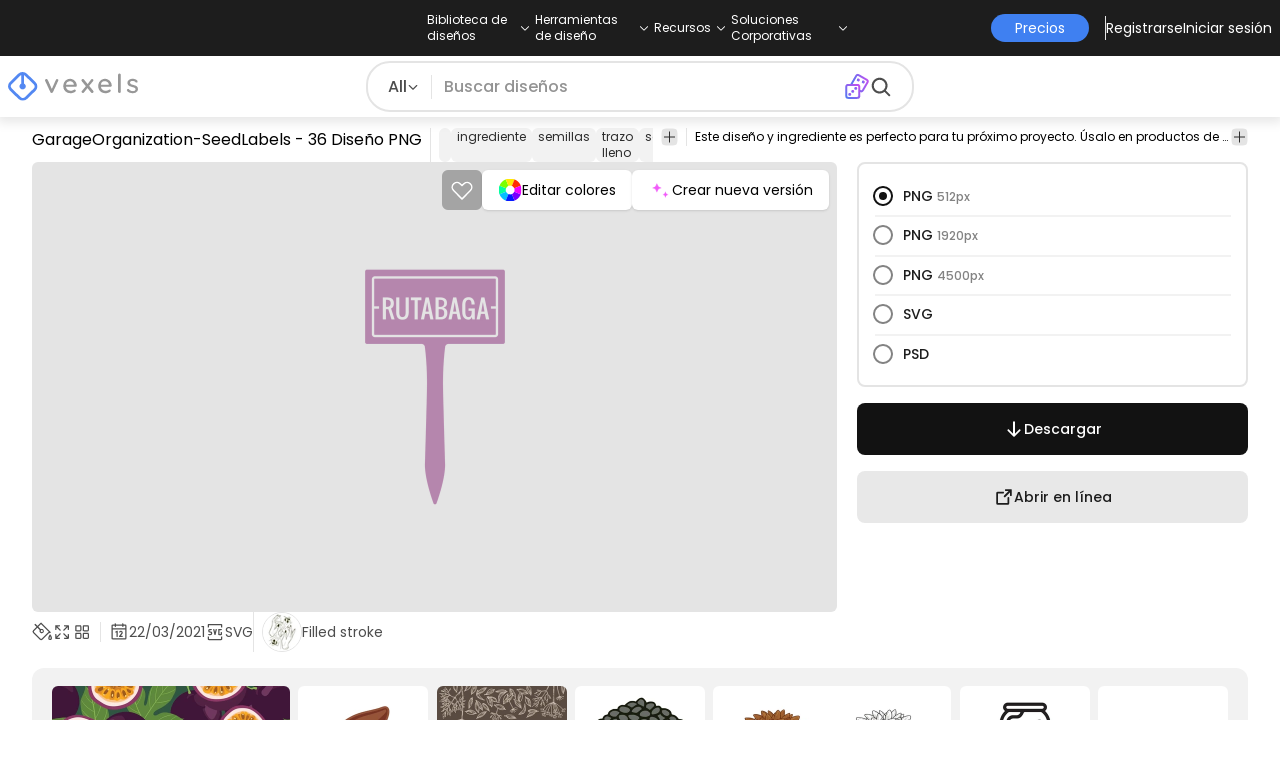

--- FILE ---
content_type: text/html
request_url: https://es.vexels.com/png-svg/vista-previa/243009/garageorganization-seedlabels-36
body_size: 28836
content:
<!DOCTYPE html><html lang="en" class="min-h-screen" data-astro-cid-sckkx6r4> <head><script>
      const track = (event, data = {}) => {
        window.dataLayer = window.dataLayer || [];
        window.dataLayer.push({ event, data });
      };
    </script><!-- Google Tag Manager --><script>
      (function (w, d, s, l, i) {
        w[l] = w[l] || [];
        w[l].push({
          "gtm.start": new Date().getTime(),
          event: "gtm.js",
        });
        var f = d.getElementsByTagName(s)[0],
          j = d.createElement(s),
          dl = l != "dataLayer" ? "&l=" + l : "";
        j.async = true;
        j.src =
          "https://www.googletagmanager.com/gtm.js?id=" +
          i +
          dl +
          "&gtm_auth=AU1ugrxhJK_EQcp9wg5qxA&gtm_preview=env-1&gtm_cookies_win=x";
        f.parentNode.insertBefore(j, f);
      })(window, document, "script", "dataLayer", "GTM-W3R8R6G");
    </script><!-- End Google Tag Manager --><meta charset="UTF-8"><meta name="viewport" content="width=device-width, initial-scale=1"><link rel="preconnect" href="https://images.vexels.com"><link href="https://images.vexels.com" rel="dns-prefetch"><link rel="preconnect" href="https://fonts.gstatic.com" crossorigin><title>Diseño PNG Y SVG De GarageOrganization-SeedLabels - 36 Para Camisetas</title><meta name="description" content="Imagen PNG de GarageOrganization-SeedLabels - 36. Editable online para crear Camisetas y diseños Merch. Diseños listos para vender. Descárgalo también como SVG "><meta name="author" content="Vexels"><meta name="robots" content="index, follow, max-image-preview:large"><link rel="canonical" href="https://es.vexels.com/png-svg/vista-previa/243009/garageorganization-seedlabels-36"><link rel="alternate" href="https://www.vexels.com/png-svg/preview/243009/rutabaga-label-filled-stroke" hreflang="en"><link rel="alternate" href="https://de.vexels.com/png-svg/preview/243009/garageorganization-seedlabels-36" hreflang="de"><link rel="alternate" href="https://es.vexels.com/png-svg/vista-previa/243009/garageorganization-seedlabels-36" hreflang="es"><link rel="alternate" href="https://br.vexels.com/png-svg/previsualizar/243009/garageorganization-seedlabels-36" hreflang="pt"><link rel="alternate" href="https://www.vexels.com/png-svg/preview/243009/rutabaga-label-filled-stroke" hreflang="x-default"><link rel="icon" type="image/x-icon" href="/favicon.ico" sizes="32x32"><meta property="og:title" content="Diseño PNG Y SVG De GarageOrganization-SeedLabels - 36 Para Camisetas"><meta property="og:description" content="Imagen PNG de GarageOrganization-SeedLabels - 36. Editable online para crear Camisetas y diseños Merch. Diseños listos para vender. Descárgalo también como SVG "><meta property="og:url" content="https://es.vexels.com/png-svg/vista-previa/243009/garageorganization-seedlabels-36"><meta property="og:locale" content="es"><meta property="og:image" content="https://images.vexels.com/media/users/3/243009/isolated/preview/e1a1085c318397b816f8ead98dcb9947-garageorganization-seedlabels-36.png"><meta property="og:locale:alternate" content="en"><meta property="og:locale:alternate" content="de"><meta property="og:locale:alternate" content="br"><meta property="og:type" content="website"><meta name="twitter:card" content="summary"><meta name="twitter:site" content="@vexels"><meta name="twitter:title" content="Diseño PNG Y SVG De GarageOrganization-SeedLabels - 36 Para Camisetas"><meta name="twitter:description" content="Imagen PNG de GarageOrganization-SeedLabels - 36. Editable online para crear Camisetas y diseños Merch. Diseños listos para vender. Descárgalo también como SVG "><meta name="twitter:image" content="https://images.vexels.com/media/users/3/243009/isolated/preview/e1a1085c318397b816f8ead98dcb9947-garageorganization-seedlabels-36.png"><link rel="icon" type="image/svg+xml" href="https://cdn.vexels.com/favicon.ico"><script type="module" src="/_astro/Layout.astro_astro_type_script_index_0_lang.CUCOxgiN.js"></script><link rel="stylesheet" href="/_astro/index._eJq4_Ii.css">
<link rel="stylesheet" href="/_astro/index.DZohtpWR.css">
<style>#more-info[data-astro-cid-sgohhzn5]+h2[data-astro-cid-sgohhzn5]{white-space:nowrap;overflow:hidden;text-overflow:ellipsis}#more-info[data-astro-cid-sgohhzn5]~#plus[data-astro-cid-sgohhzn5]{display:block}#more-info[data-astro-cid-sgohhzn5]:checked~#plus[data-astro-cid-sgohhzn5]{display:none}#more-info[data-astro-cid-sgohhzn5]~#minus[data-astro-cid-sgohhzn5]{display:none}#more-info[data-astro-cid-sgohhzn5]:checked~#minus[data-astro-cid-sgohhzn5]{display:block}#more-info[data-astro-cid-sgohhzn5]:checked+h2[data-astro-cid-sgohhzn5]{white-space:normal;overflow:visible;text-overflow:clip}#more-tags[data-astro-cid-sgohhzn5]:checked+#tags[data-astro-cid-sgohhzn5]{flex-wrap:wrap}#more-tags[data-astro-cid-sgohhzn5]:checked~#plus[data-astro-cid-sgohhzn5]{display:none}#more-tags[data-astro-cid-sgohhzn5]:checked~#minus[data-astro-cid-sgohhzn5]{display:block}#more-tags[data-astro-cid-sgohhzn5]~#plus[data-astro-cid-sgohhzn5]{display:block}#more-tags[data-astro-cid-sgohhzn5]~#minus[data-astro-cid-sgohhzn5]{display:none}._input_hhq1w_1{--bg-color: #fff;--color: #121212;--checked-color: #121212;--standby-color: #838383;-moz-appearance:none;appearance:none;-webkit-appearance:none;border:.24rem solid var(--bg-color);background-color:var(--bg-color);border-radius:50%;height:1rem;width:1rem;box-shadow:0 0 0 2px var(--standby-color)}._input_hhq1w_1:checked{box-shadow:0 0 0 2px var(--checked-color);background-color:var(--checked-color);border-width:.24rem}
._edit-online-badge_1jabl_1{position:absolute;top:8px;left:8px;display:flex;align-items:center;justify-content:center;overflow:hidden;z-index:10;width:32px;height:32px;border-radius:8px;background:linear-gradient(46.92deg,#3f80f1 -9.64%,#d946ef 108.67%);transition:padding .3s ease,width .3s ease,justify-content .3s ease;box-sizing:border-box}._edit-online-badge_1jabl_1 img{display:block}._edit-online-badge_1jabl_1._expanded_1jabl_22{padding:9px 12px 9px 8.5px;width:auto;justify-content:flex-start}._badge-text_1jabl_28{display:none;margin:0;font-size:11px;line-height:14px;color:#fff}._edit-online-badge_1jabl_1._expanded_1jabl_22 ._badge-text_1jabl_28{display:inline-block;margin-left:10px}
</style><script type="module" src="/_astro/page.DSySmlfp.js"></script></head> <body class="flex flex-col min-h-screen" data-astro-cid-sckkx6r4> <!-- Google Tag Manager (noscript) --> <noscript><iframe src="https://www.googletagmanager.com/ns.html?id=GTM-W3R8R6G&gtm_auth=AU1ugrxhJK_EQcp9wg5qxA&gtm_preview=env-1&gtm_cookies_win=x" height="0" width="0" style="display:none;visibility:hidden" data-astro-cid-sckkx6r4></iframe></noscript> <!-- End Google Tag Manager (noscript) --> <header class="fixed left-0 right-0 top-0 z-50 shadow-[0_2px_11px_3px_rgba(0,0,0,0.1)]" data-astro-cid-4xcajfft> <div class="z-30 grid grid-cols-3 items-center bg-gray-800 py-1 text-white" data-astro-cid-4xcajfft> <div class="col-start-1 hidden items-center justify-start gap-4 pl-4 text-xs md:flex lg:col-start-2 lg:justify-center lg:pl-0"> <div class="group relative flex flex-col"> <div class="flex cursor-pointer items-center gap-2"> <div class="text-nowrap py-2">Biblioteca de diseños</div> <div> <svg width="20" height="1em" data-icon="ph:caret-down">   <symbol id="ai:ph:caret-down" viewBox="0 0 256 256"><path fill="currentColor" d="m213.66 101.66l-80 80a8 8 0 0 1-11.32 0l-80-80a8 8 0 0 1 11.32-11.32L128 164.69l74.34-74.35a8 8 0 0 1 11.32 11.32"/></symbol><use href="#ai:ph:caret-down"></use>  </svg> </div> </div> <div class="absolute left-0 top-0 z-40 hidden pt-10 group-hover:flex w-full"> <div class="flex flex-col text-nowrap rounded-lg bg-gray-800 px-4 py-4 gap-1 text-sm lg:-translate-x-1/4"> <style>astro-island,astro-slot,astro-static-slot{display:contents}</style><script>(()=>{var e=async t=>{await(await t())()};(self.Astro||(self.Astro={})).load=e;window.dispatchEvent(new Event("astro:load"));})();</script><script>(()=>{var A=Object.defineProperty;var g=(i,o,a)=>o in i?A(i,o,{enumerable:!0,configurable:!0,writable:!0,value:a}):i[o]=a;var d=(i,o,a)=>g(i,typeof o!="symbol"?o+"":o,a);{let i={0:t=>m(t),1:t=>a(t),2:t=>new RegExp(t),3:t=>new Date(t),4:t=>new Map(a(t)),5:t=>new Set(a(t)),6:t=>BigInt(t),7:t=>new URL(t),8:t=>new Uint8Array(t),9:t=>new Uint16Array(t),10:t=>new Uint32Array(t),11:t=>1/0*t},o=t=>{let[l,e]=t;return l in i?i[l](e):void 0},a=t=>t.map(o),m=t=>typeof t!="object"||t===null?t:Object.fromEntries(Object.entries(t).map(([l,e])=>[l,o(e)]));class y extends HTMLElement{constructor(){super(...arguments);d(this,"Component");d(this,"hydrator");d(this,"hydrate",async()=>{var b;if(!this.hydrator||!this.isConnected)return;let e=(b=this.parentElement)==null?void 0:b.closest("astro-island[ssr]");if(e){e.addEventListener("astro:hydrate",this.hydrate,{once:!0});return}let c=this.querySelectorAll("astro-slot"),n={},h=this.querySelectorAll("template[data-astro-template]");for(let r of h){let s=r.closest(this.tagName);s!=null&&s.isSameNode(this)&&(n[r.getAttribute("data-astro-template")||"default"]=r.innerHTML,r.remove())}for(let r of c){let s=r.closest(this.tagName);s!=null&&s.isSameNode(this)&&(n[r.getAttribute("name")||"default"]=r.innerHTML)}let p;try{p=this.hasAttribute("props")?m(JSON.parse(this.getAttribute("props"))):{}}catch(r){let s=this.getAttribute("component-url")||"<unknown>",v=this.getAttribute("component-export");throw v&&(s+=` (export ${v})`),console.error(`[hydrate] Error parsing props for component ${s}`,this.getAttribute("props"),r),r}let u;await this.hydrator(this)(this.Component,p,n,{client:this.getAttribute("client")}),this.removeAttribute("ssr"),this.dispatchEvent(new CustomEvent("astro:hydrate"))});d(this,"unmount",()=>{this.isConnected||this.dispatchEvent(new CustomEvent("astro:unmount"))})}disconnectedCallback(){document.removeEventListener("astro:after-swap",this.unmount),document.addEventListener("astro:after-swap",this.unmount,{once:!0})}connectedCallback(){if(!this.hasAttribute("await-children")||document.readyState==="interactive"||document.readyState==="complete")this.childrenConnectedCallback();else{let e=()=>{document.removeEventListener("DOMContentLoaded",e),c.disconnect(),this.childrenConnectedCallback()},c=new MutationObserver(()=>{var n;((n=this.lastChild)==null?void 0:n.nodeType)===Node.COMMENT_NODE&&this.lastChild.nodeValue==="astro:end"&&(this.lastChild.remove(),e())});c.observe(this,{childList:!0}),document.addEventListener("DOMContentLoaded",e)}}async childrenConnectedCallback(){let e=this.getAttribute("before-hydration-url");e&&await import(e),this.start()}async start(){let e=JSON.parse(this.getAttribute("opts")),c=this.getAttribute("client");if(Astro[c]===void 0){window.addEventListener(`astro:${c}`,()=>this.start(),{once:!0});return}try{await Astro[c](async()=>{let n=this.getAttribute("renderer-url"),[h,{default:p}]=await Promise.all([import(this.getAttribute("component-url")),n?import(n):()=>()=>{}]),u=this.getAttribute("component-export")||"default";if(!u.includes("."))this.Component=h[u];else{this.Component=h;for(let f of u.split("."))this.Component=this.Component[f]}return this.hydrator=p,this.hydrate},e,this)}catch(n){console.error(`[astro-island] Error hydrating ${this.getAttribute("component-url")}`,n)}}attributeChangedCallback(){this.hydrate()}}d(y,"observedAttributes",["props"]),customElements.get("astro-island")||customElements.define("astro-island",y)}})();</script><astro-island uid="1HxqTX" prefix="r38" component-url="/_astro/TopMenuLink.CqHlHPO0.js" component-export="default" renderer-url="/_astro/client.BXEA86kd.js" props="{&quot;link&quot;:[0,&quot;https://es.vexels.com/merch/ultimos-disenos/&quot;],&quot;text&quot;:[0,&quot;Nuevos diseños de merchandising&quot;],&quot;pill&quot;:[0]}" ssr client="load" opts="{&quot;name&quot;:&quot;TopMenuLink&quot;,&quot;value&quot;:true}" await-children><a class="p-2 hover:bg-gray-700 rounded-md pr-12 whitespace-nowrap flex" href="https://es.vexels.com/merch/ultimos-disenos/">Nuevos diseños de merchandising</a><!--astro:end--></astro-island><astro-island uid="Z1wemd9" prefix="r39" component-url="/_astro/TopMenuLink.CqHlHPO0.js" component-export="default" renderer-url="/_astro/client.BXEA86kd.js" props="{&quot;link&quot;:[0,&quot;https://es.vexels.com/merch/designs/t-shirt/&quot;],&quot;text&quot;:[0,&quot;T-Shirts&quot;],&quot;pill&quot;:[0]}" ssr client="load" opts="{&quot;name&quot;:&quot;TopMenuLink&quot;,&quot;value&quot;:true}" await-children><a class="p-2 hover:bg-gray-700 rounded-md pr-12 whitespace-nowrap flex" href="https://es.vexels.com/merch/designs/t-shirt/">T-Shirts</a><!--astro:end--></astro-island><astro-island uid="26BW4e" prefix="r40" component-url="/_astro/TopMenuLink.CqHlHPO0.js" component-export="default" renderer-url="/_astro/client.BXEA86kd.js" props="{&quot;link&quot;:[0,&quot;https://es.vexels.com/merch/vectors/&quot;],&quot;text&quot;:[0,&quot;Vectores&quot;],&quot;pill&quot;:[0]}" ssr client="load" opts="{&quot;name&quot;:&quot;TopMenuLink&quot;,&quot;value&quot;:true}" await-children><a class="p-2 hover:bg-gray-700 rounded-md pr-12 whitespace-nowrap flex" href="https://es.vexels.com/merch/vectors/">Vectores</a><!--astro:end--></astro-island><astro-island uid="Zm9cfv" prefix="r41" component-url="/_astro/TopMenuLink.CqHlHPO0.js" component-export="default" renderer-url="/_astro/client.BXEA86kd.js" props="{&quot;link&quot;:[0,&quot;https://es.vexels.com/merch/disenos-de-tendencia/&quot;],&quot;text&quot;:[0,&quot;Trending Merch Designs&quot;],&quot;pill&quot;:[0]}" ssr client="load" opts="{&quot;name&quot;:&quot;TopMenuLink&quot;,&quot;value&quot;:true}" await-children><a class="p-2 hover:bg-gray-700 rounded-md pr-12 whitespace-nowrap flex" href="https://es.vexels.com/merch/disenos-de-tendencia/">Trending Merch Designs</a><!--astro:end--></astro-island><astro-island uid="Z2vE6de" prefix="r42" component-url="/_astro/TopMenuLink.CqHlHPO0.js" component-export="default" renderer-url="/_astro/client.BXEA86kd.js" props="{&quot;link&quot;:[0,&quot;https://es.vexels.com/merch/png/&quot;],&quot;text&quot;:[0,&quot;PNGs &amp; SVGs&quot;],&quot;pill&quot;:[0]}" ssr client="load" opts="{&quot;name&quot;:&quot;TopMenuLink&quot;,&quot;value&quot;:true}" await-children><a class="p-2 hover:bg-gray-700 rounded-md pr-12 whitespace-nowrap flex" href="https://es.vexels.com/merch/png/">PNGs &amp; SVGs</a><!--astro:end--></astro-island><astro-island uid="ZnvU1e" prefix="r43" component-url="/_astro/TopMenuLink.CqHlHPO0.js" component-export="default" renderer-url="/_astro/client.BXEA86kd.js" props="{&quot;link&quot;:[0,&quot;https://es.vexels.com/mockup-generator/&quot;],&quot;text&quot;:[0,&quot;Mockups&quot;],&quot;pill&quot;:[0]}" ssr client="load" opts="{&quot;name&quot;:&quot;TopMenuLink&quot;,&quot;value&quot;:true}" await-children><a class="p-2 hover:bg-gray-700 rounded-md pr-12 whitespace-nowrap flex" href="https://es.vexels.com/mockup-generator/">Mockups</a><!--astro:end--></astro-island><astro-island uid="ZaJVJw" prefix="r44" component-url="/_astro/TopMenuLink.CqHlHPO0.js" component-export="default" renderer-url="/_astro/client.BXEA86kd.js" props="{&quot;link&quot;:[0,&quot;https://es.vexels.com/merch/psd/t-shirt-template/&quot;],&quot;text&quot;:[0,&quot;T-Shirt PSD Templates&quot;],&quot;pill&quot;:[0]}" ssr client="load" opts="{&quot;name&quot;:&quot;TopMenuLink&quot;,&quot;value&quot;:true}" await-children><a class="p-2 hover:bg-gray-700 rounded-md pr-12 whitespace-nowrap flex" href="https://es.vexels.com/merch/psd/t-shirt-template/">T-Shirt PSD Templates</a><!--astro:end--></astro-island><astro-island uid="8ERUw" prefix="r45" component-url="/_astro/TopMenuLink.CqHlHPO0.js" component-export="default" renderer-url="/_astro/client.BXEA86kd.js" props="{&quot;link&quot;:[0,&quot;https://es.vexels.com/merch/designs/?sort=latest&quot;],&quot;text&quot;:[0,&quot;Explorar Diseños&quot;],&quot;pill&quot;:[0]}" ssr client="load" opts="{&quot;name&quot;:&quot;TopMenuLink&quot;,&quot;value&quot;:true}" await-children><a class="p-2 hover:bg-gray-700 rounded-md pr-12 whitespace-nowrap flex" href="https://es.vexels.com/merch/designs/?sort=latest">Explorar Diseños</a><!--astro:end--></astro-island><astro-island uid="Bv9TB" prefix="r46" component-url="/_astro/TopMenuLink.CqHlHPO0.js" component-export="default" renderer-url="/_astro/client.BXEA86kd.js" props="{&quot;link&quot;:[0,&quot;https://es.vexels.com/merch/vectors/kdp/&quot;],&quot;text&quot;:[0,&quot;KDP Designs&quot;],&quot;pill&quot;:[0]}" ssr client="load" opts="{&quot;name&quot;:&quot;TopMenuLink&quot;,&quot;value&quot;:true}" await-children><a class="p-2 hover:bg-gray-700 rounded-md pr-12 whitespace-nowrap flex" href="https://es.vexels.com/merch/vectors/kdp/">KDP Designs</a><!--astro:end--></astro-island><astro-island uid="Zl8i2s" prefix="r47" component-url="/_astro/TopMenuLink.CqHlHPO0.js" component-export="default" renderer-url="/_astro/client.BXEA86kd.js" props="{&quot;link&quot;:[0,&quot;https://es.vexels.com/merch/designs/poster/&quot;],&quot;text&quot;:[0,&quot;Posters&quot;],&quot;pill&quot;:[0]}" ssr client="load" opts="{&quot;name&quot;:&quot;TopMenuLink&quot;,&quot;value&quot;:true}" await-children><a class="p-2 hover:bg-gray-700 rounded-md pr-12 whitespace-nowrap flex" href="https://es.vexels.com/merch/designs/poster/">Posters</a><!--astro:end--></astro-island><astro-island uid="1aEcPL" prefix="r48" component-url="/_astro/TopMenuLink.CqHlHPO0.js" component-export="default" renderer-url="/_astro/client.BXEA86kd.js" props="{&quot;link&quot;:[0,&quot;https://es.vexels.com/merch/designs/mug/&quot;],&quot;text&quot;:[0,&quot;Tazas&quot;],&quot;pill&quot;:[0]}" ssr client="load" opts="{&quot;name&quot;:&quot;TopMenuLink&quot;,&quot;value&quot;:true}" await-children><a class="p-2 hover:bg-gray-700 rounded-md pr-12 whitespace-nowrap flex" href="https://es.vexels.com/merch/designs/mug/">Tazas</a><!--astro:end--></astro-island><astro-island uid="Z1HuYHe" prefix="r49" component-url="/_astro/TopMenuLink.CqHlHPO0.js" component-export="default" renderer-url="/_astro/client.BXEA86kd.js" props="{&quot;link&quot;:[0,&quot;https://es.vexels.com/merch/designs/phone-case/&quot;],&quot;text&quot;:[0,&quot;Fundas de teléfono&quot;],&quot;pill&quot;:[0]}" ssr client="load" opts="{&quot;name&quot;:&quot;TopMenuLink&quot;,&quot;value&quot;:true}" await-children><a class="p-2 hover:bg-gray-700 rounded-md pr-12 whitespace-nowrap flex" href="https://es.vexels.com/merch/designs/phone-case/">Fundas de teléfono</a><!--astro:end--></astro-island><astro-island uid="2egaDu" prefix="r50" component-url="/_astro/TopMenuLink.CqHlHPO0.js" component-export="default" renderer-url="/_astro/client.BXEA86kd.js" props="{&quot;link&quot;:[0,&quot;https://es.vexels.com/merch/designs/tote-bag/&quot;],&quot;text&quot;:[0,&quot;Tote Bags&quot;],&quot;pill&quot;:[0]}" ssr client="load" opts="{&quot;name&quot;:&quot;TopMenuLink&quot;,&quot;value&quot;:true}" await-children><a class="p-2 hover:bg-gray-700 rounded-md pr-12 whitespace-nowrap flex" href="https://es.vexels.com/merch/designs/tote-bag/">Tote Bags</a><!--astro:end--></astro-island><astro-island uid="ZXpT9F" prefix="r51" component-url="/_astro/TopMenuLink.CqHlHPO0.js" component-export="default" renderer-url="/_astro/client.BXEA86kd.js" props="{&quot;link&quot;:[0,&quot;https://es.vexels.com/merch/designs/throw-pillow/&quot;],&quot;text&quot;:[0,&quot;Almohadones&quot;],&quot;pill&quot;:[0]}" ssr client="load" opts="{&quot;name&quot;:&quot;TopMenuLink&quot;,&quot;value&quot;:true}" await-children><a class="p-2 hover:bg-gray-700 rounded-md pr-12 whitespace-nowrap flex" href="https://es.vexels.com/merch/designs/throw-pillow/">Almohadones</a><!--astro:end--></astro-island> </div> </div> </div><div class="group relative flex flex-col"> <div class="flex cursor-pointer items-center gap-2"> <div class="text-nowrap py-2">Herramientas de diseño</div> <div> <svg width="20" height="1em" viewBox="0 0 256 256" data-icon="ph:caret-down">   <use href="#ai:ph:caret-down"></use>  </svg> </div> </div> <div class="absolute left-0 top-0 z-40 hidden pt-10 group-hover:flex w-full"> <div class="flex flex-col text-nowrap rounded-lg bg-gray-800 px-4 py-4 gap-1 text-sm translate-x-[-18%]"> <astro-island uid="2d0KJS" prefix="r52" component-url="/_astro/TopMenuLink.CqHlHPO0.js" component-export="default" renderer-url="/_astro/client.BXEA86kd.js" props="{&quot;link&quot;:[0,&quot;https://es.vexels.com/designer/&quot;],&quot;text&quot;:[0,&quot;Merch Designer&quot;],&quot;pill&quot;:[0,&quot;Nuevo!&quot;]}" ssr client="load" opts="{&quot;name&quot;:&quot;TopMenuLink&quot;,&quot;value&quot;:true}" await-children><a class="p-2 hover:bg-gray-700 rounded-md pr-12 whitespace-nowrap flex" href="https://es.vexels.com/designer/">Merch Designer<div class="ml-2 flex items-center gap-px rounded-full bg-gradient-to-r from-blue-500 to-pink-500 px-1.5 text-xs text-white"><span>Nuevo!</span></div></a><!--astro:end--></astro-island><astro-island uid="167Nga" prefix="r53" component-url="/_astro/TopMenuLink.CqHlHPO0.js" component-export="default" renderer-url="/_astro/client.BXEA86kd.js" props="{&quot;link&quot;:[0,&quot;https://es.vexels.com/mockup-generator/&quot;],&quot;text&quot;:[0,&quot;Mockup Generator&quot;],&quot;pill&quot;:[0]}" ssr client="load" opts="{&quot;name&quot;:&quot;TopMenuLink&quot;,&quot;value&quot;:true}" await-children><a class="p-2 hover:bg-gray-700 rounded-md pr-12 whitespace-nowrap flex" href="https://es.vexels.com/mockup-generator/">Mockup Generator</a><!--astro:end--></astro-island><astro-island uid="Z1MEzpM" prefix="r54" component-url="/_astro/TopMenuLink.CqHlHPO0.js" component-export="default" renderer-url="/_astro/client.BXEA86kd.js" props="{&quot;link&quot;:[0,&quot;https://es.vexels.com/ai-design-generator-tool&quot;],&quot;text&quot;:[0,&quot;Generador de Diseño de IA&quot;],&quot;pill&quot;:[0]}" ssr client="load" opts="{&quot;name&quot;:&quot;TopMenuLink&quot;,&quot;value&quot;:true}" await-children><a class="p-2 hover:bg-gray-700 rounded-md pr-12 whitespace-nowrap flex" href="https://es.vexels.com/ai-design-generator-tool">Generador de Diseño de IA</a><!--astro:end--></astro-island><astro-island uid="Z1BFuMm" prefix="r55" component-url="/_astro/TopMenuLink.CqHlHPO0.js" component-export="default" renderer-url="/_astro/client.BXEA86kd.js" props="{&quot;link&quot;:[0,&quot;https://es.vexels.com/image-vectorizer/&quot;],&quot;text&quot;:[0,&quot;Vectorizador&quot;],&quot;pill&quot;:[0]}" ssr client="load" opts="{&quot;name&quot;:&quot;TopMenuLink&quot;,&quot;value&quot;:true}" await-children><a class="p-2 hover:bg-gray-700 rounded-md pr-12 whitespace-nowrap flex" href="https://es.vexels.com/image-vectorizer/">Vectorizador</a><!--astro:end--></astro-island><astro-island uid="gajwK" prefix="r56" component-url="/_astro/TopMenuLink.CqHlHPO0.js" component-export="default" renderer-url="/_astro/client.BXEA86kd.js" props="{&quot;link&quot;:[0,&quot;https://designer.vexels.com/?section=quotes&quot;],&quot;text&quot;:[0,&quot;Quote Generator&quot;],&quot;pill&quot;:[0]}" ssr client="load" opts="{&quot;name&quot;:&quot;TopMenuLink&quot;,&quot;value&quot;:true}" await-children><a class="p-2 hover:bg-gray-700 rounded-md pr-12 whitespace-nowrap flex" href="https://designer.vexels.com/?section=quotes">Quote Generator</a><!--astro:end--></astro-island><astro-island uid="ZtA1jQ" prefix="r57" component-url="/_astro/TopMenuLink.CqHlHPO0.js" component-export="default" renderer-url="/_astro/client.BXEA86kd.js" props="{&quot;link&quot;:[0,&quot;https://www.vexels.com/t-shirt-maker/&quot;],&quot;text&quot;:[0,&quot;T-Shirt Maker&quot;],&quot;pill&quot;:[0]}" ssr client="load" opts="{&quot;name&quot;:&quot;TopMenuLink&quot;,&quot;value&quot;:true}" await-children><a class="p-2 hover:bg-gray-700 rounded-md pr-12 whitespace-nowrap flex" href="https://www.vexels.com/t-shirt-maker/">T-Shirt Maker</a><!--astro:end--></astro-island> </div> </div> </div><div class="group relative flex flex-col"> <div class="flex cursor-pointer items-center gap-2"> <div class="text-nowrap py-2">Recursos</div> <div> <svg width="20" height="1em" viewBox="0 0 256 256" data-icon="ph:caret-down">   <use href="#ai:ph:caret-down"></use>  </svg> </div> </div> <div class="absolute left-0 top-0 z-40 hidden pt-10 group-hover:flex w-full"> <div class="flex flex-col text-nowrap rounded-lg bg-gray-800 px-4 py-4 gap-1 text-sm translate-x-[-28%]"> <script>(()=>{var e=async t=>{await(await t())()};(self.Astro||(self.Astro={})).only=e;window.dispatchEvent(new Event("astro:only"));})();</script><astro-island uid="ZpYEo9" component-url="/_astro/TopMenuLinkDynamic.DAoC-QGa.js" component-export="default" renderer-url="/_astro/client.BXEA86kd.js" props="{&quot;loggedInLink&quot;:[0,&quot;/profile/tools/merch-digest&quot;],&quot;notLoggedInLink&quot;:[0,&quot;/merch-digest&quot;],&quot;text&quot;:[0,&quot;Merch Digest&quot;]}" ssr client="only" opts="{&quot;name&quot;:&quot;TopMenuLinkDynamic&quot;,&quot;value&quot;:&quot;react&quot;}"></astro-island><astro-island uid="ZKXRu3" prefix="r58" component-url="/_astro/TopMenuLink.CqHlHPO0.js" component-export="default" renderer-url="/_astro/client.BXEA86kd.js" props="{&quot;link&quot;:[0,&quot;https://www.vexels.com/blog/&quot;],&quot;text&quot;:[0,&quot;Blog&quot;],&quot;pill&quot;:[0]}" ssr client="load" opts="{&quot;name&quot;:&quot;TopMenuLink&quot;,&quot;value&quot;:true}" await-children><a class="p-2 hover:bg-gray-700 rounded-md pr-12 whitespace-nowrap flex" href="https://www.vexels.com/blog/">Blog</a><!--astro:end--></astro-island><astro-island uid="ZnmVyl" prefix="r59" component-url="/_astro/TopMenuLink.CqHlHPO0.js" component-export="default" renderer-url="/_astro/client.BXEA86kd.js" props="{&quot;link&quot;:[0,&quot;https://vexels.crisp.help/en/&quot;],&quot;text&quot;:[0,&quot;Centro de Ayuda&quot;],&quot;pill&quot;:[0]}" ssr client="load" opts="{&quot;name&quot;:&quot;TopMenuLink&quot;,&quot;value&quot;:true}" await-children><a class="p-2 hover:bg-gray-700 rounded-md pr-12 whitespace-nowrap flex" href="https://vexels.crisp.help/en/">Centro de Ayuda</a><!--astro:end--></astro-island><astro-island uid="Z4SfXf" prefix="r60" component-url="/_astro/TopMenuLink.CqHlHPO0.js" component-export="default" renderer-url="/_astro/client.BXEA86kd.js" props="{&quot;link&quot;:[0,&quot;https://es.vexels.com/all-about-merch/&quot;],&quot;text&quot;:[0,&quot;Aprende sobre Merch&quot;],&quot;pill&quot;:[0]}" ssr client="load" opts="{&quot;name&quot;:&quot;TopMenuLink&quot;,&quot;value&quot;:true}" await-children><a class="p-2 hover:bg-gray-700 rounded-md pr-12 whitespace-nowrap flex" href="https://es.vexels.com/all-about-merch/">Aprende sobre Merch</a><!--astro:end--></astro-island><astro-island uid="iDEDp" prefix="r61" component-url="/_astro/TopMenuLink.CqHlHPO0.js" component-export="default" renderer-url="/_astro/client.BXEA86kd.js" props="{&quot;link&quot;:[0,&quot;https://feedback.vexels.com/newest&quot;],&quot;text&quot;:[0,&quot;Comentarios&quot;],&quot;pill&quot;:[0]}" ssr client="load" opts="{&quot;name&quot;:&quot;TopMenuLink&quot;,&quot;value&quot;:true}" await-children><a class="p-2 hover:bg-gray-700 rounded-md pr-12 whitespace-nowrap flex" href="https://feedback.vexels.com/newest">Comentarios</a><!--astro:end--></astro-island> </div> </div> </div><div class="group relative flex flex-col"> <div class="flex cursor-pointer items-center gap-2"> <div class="text-nowrap py-2">Soluciones Corporativas</div> <div> <svg width="20" height="1em" viewBox="0 0 256 256" data-icon="ph:caret-down">   <use href="#ai:ph:caret-down"></use>  </svg> </div> </div> <div class="absolute left-0 top-0 z-40 hidden pt-10 group-hover:flex w-full"> <div class="flex flex-col text-nowrap rounded-lg bg-gray-800 px-4 py-4 gap-1 text-sm "> <astro-island uid="Z2a3XJC" prefix="r62" component-url="/_astro/TopMenuLink.CqHlHPO0.js" component-export="default" renderer-url="/_astro/client.BXEA86kd.js" props="{&quot;link&quot;:[0,&quot;https://es.vexels.com/enterprise/&quot;],&quot;text&quot;:[0,&quot;Empresa&quot;],&quot;pill&quot;:[0]}" ssr client="load" opts="{&quot;name&quot;:&quot;TopMenuLink&quot;,&quot;value&quot;:true}" await-children><a class="p-2 hover:bg-gray-700 rounded-md pr-12 whitespace-nowrap flex" href="https://es.vexels.com/enterprise/">Empresa</a><!--astro:end--></astro-island><astro-island uid="Z1e7iNa" prefix="r63" component-url="/_astro/TopMenuLink.CqHlHPO0.js" component-export="default" renderer-url="/_astro/client.BXEA86kd.js" props="{&quot;link&quot;:[0,&quot;https://es.vexels.com/api/&quot;],&quot;text&quot;:[0,&quot;Acceso a la API&quot;],&quot;pill&quot;:[0]}" ssr client="load" opts="{&quot;name&quot;:&quot;TopMenuLink&quot;,&quot;value&quot;:true}" await-children><a class="p-2 hover:bg-gray-700 rounded-md pr-12 whitespace-nowrap flex" href="https://es.vexels.com/api/">Acceso a la API</a><!--astro:end--></astro-island><astro-island uid="Zht1x7" prefix="r64" component-url="/_astro/TopMenuLink.CqHlHPO0.js" component-export="default" renderer-url="/_astro/client.BXEA86kd.js" props="{&quot;link&quot;:[0,&quot;https://es.vexels.com/design-studio/&quot;],&quot;text&quot;:[0,&quot;Estudio de Diseño&quot;],&quot;pill&quot;:[0]}" ssr client="load" opts="{&quot;name&quot;:&quot;TopMenuLink&quot;,&quot;value&quot;:true}" await-children><a class="p-2 hover:bg-gray-700 rounded-md pr-12 whitespace-nowrap flex" href="https://es.vexels.com/design-studio/">Estudio de Diseño</a><!--astro:end--></astro-island><astro-island uid="pimi0" prefix="r65" component-url="/_astro/TopMenuLink.CqHlHPO0.js" component-export="default" renderer-url="/_astro/client.BXEA86kd.js" props="{&quot;link&quot;:[0,&quot;https://es.vexels.com/bulk-design-production/&quot;],&quot;text&quot;:[0,&quot;Diseño a Gran Escala&quot;],&quot;pill&quot;:[0]}" ssr client="load" opts="{&quot;name&quot;:&quot;TopMenuLink&quot;,&quot;value&quot;:true}" await-children><a class="p-2 hover:bg-gray-700 rounded-md pr-12 whitespace-nowrap flex" href="https://es.vexels.com/bulk-design-production/">Diseño a Gran Escala</a><!--astro:end--></astro-island> </div> </div> </div> </div> <div class="col-span-3 ml-auto flex items-center gap-4 py-1 pr-2 md:col-span-2 lg:col-span-1" data-astro-cid-4xcajfft> <div class="border-r pr-4" data-astro-cid-4xcajfft> <astro-island uid="1o7qjs" prefix="r67" component-url="/_astro/Link.MALe4h8r.js" component-export="default" renderer-url="/_astro/client.BXEA86kd.js" props="{&quot;size&quot;:[0,&quot;small&quot;],&quot;href&quot;:[0,&quot;/merch-plans/top-menu/&quot;],&quot;eventName&quot;:[0,&quot;top_menu_click&quot;],&quot;eventData&quot;:[0,{&quot;menuClick&quot;:[0,{&quot;clickUrl&quot;:[0,&quot;/merch-plans/top-menu/&quot;],&quot;clickItem&quot;:[0,&quot;Precios&quot;]}]}],&quot;data-astro-cid-4xcajfft&quot;:[0,true]}" ssr client="load" opts="{&quot;name&quot;:&quot;Link&quot;,&quot;value&quot;:true}" await-children><a class="rounded-full text-center cursor-pointer bg-blue-500 text-white hover:bg-opacity-80 px-6 py-1 text-sm" href="/merch-plans/top-menu/"><astro-slot>Precios</astro-slot></a><!--astro:end--></astro-island> </div> <script>(()=>{var l=(n,t)=>{let i=async()=>{await(await n())()},e=typeof t.value=="object"?t.value:void 0,s={timeout:e==null?void 0:e.timeout};"requestIdleCallback"in window?window.requestIdleCallback(i,s):setTimeout(i,s.timeout||200)};(self.Astro||(self.Astro={})).idle=l;window.dispatchEvent(new Event("astro:idle"));})();</script><astro-island uid="lKisO" prefix="r36" component-url="/_astro/UserSection.BsYyOtrt.js" component-export="default" renderer-url="/_astro/client.BXEA86kd.js" props="{&quot;locale&quot;:[0,&quot;es&quot;],&quot;translations&quot;:[0,{&quot;login&quot;:[0,&quot;Iniciar sesión&quot;],&quot;signUp&quot;:[0,&quot;Registrarse&quot;],&quot;myAccount&quot;:[0],&quot;myMerchStore&quot;:[0,&quot;My Merch Store&quot;],&quot;logout&quot;:[0],&quot;profile-hi-user&quot;:[0,&quot;Hola, &quot;],&quot;profile-dashboard&quot;:[0,&quot;Panel&quot;],&quot;profile-my-plan&quot;:[0,&quot;Mi Plan&quot;],&quot;profile-my-designs&quot;:[0,&quot;Mis Diseños&quot;],&quot;profile-design-tools&quot;:[0,&quot;Herramientas&quot;],&quot;profile-ai-merch-maker&quot;:[0,&quot;AI Merch Maker&quot;],&quot;profile-my-merch-store&quot;:[0,&quot;My Merch Store&quot;],&quot;profile-log-out&quot;:[0,&quot;Salir&quot;],&quot;profile-picture-alt&quot;:[0,&quot;Imagen de perfil&quot;]}],&quot;data-astro-cid-4xcajfft&quot;:[0,true]}" ssr client="idle" opts="{&quot;name&quot;:&quot;UserSection&quot;,&quot;value&quot;:true}" await-children><div><div class="flex gap-4 text-sm"><div class="cursor-pointer">Registrarse</div><div class="cursor-pointer">Iniciar sesión</div></div></div><!--astro:end--></astro-island> </div> </div> <div class="z-20 grid h-full grid-cols-7 items-center justify-center bg-white" data-astro-cid-4xcajfft> <a class="mr-auto px-2 py-4 z-20" href="https://es.vexels.com" data-astro-cid-4xcajfft> <img src="/astro-static/logo.svg" height="120" width="120" class="w-[90px] min-w-[90px] max-w-[130px] xl:w-[130px]" alt="Vexels Logo" data-astro-cid-4xcajfft> </a> <div class="col-span-5 lg:hidden" data-astro-cid-4xcajfft></div> <div class="col-span-1 mr-4 flex items-center justify-end md:hidden" data-astro-cid-4xcajfft> <input type="checkbox" id="mobile-menu-toggle" class="hidden" data-astro-cid-4xcajfft> <label for="mobile-menu-toggle" class="z-20 cursor-pointer" data-astro-cid-4xcajfft> <svg stroke="currentColor" fill="currentColor" stroke-width="0" viewBox="0 0 256 256" data-astro-cid-4xcajfft="true" height="24" width="24" xmlns="http://www.w3.org/2000/svg"><path d="M224,128a8,8,0,0,1-8,8H40a8,8,0,0,1,0-16H216A8,8,0,0,1,224,128ZM40,72H216a8,8,0,0,0,0-16H40a8,8,0,0,0,0,16ZM216,184H40a8,8,0,0,0,0,16H216a8,8,0,0,0,0-16Z"></path></svg> </label> <div id="menu-mobile" class="fixed top-0 left-0 right-0 bottom-0 bg-white z-10" data-astro-cid-4xcajfft> <div class="absolute inset-0 z-10 h-full pt-[10.4rem] w-screen overflow-scroll bg-transparent bg-white transition-transform md:hidden" data-astro-cid-4xcajfft> <div class="text-md flex h-full w-full flex-col gap-8 p-8 sm:flex-row sm:gap-2" data-astro-cid-4xcajfft> <div class="flex flex-col sm:flex-1" data-astro-cid-4xcajfft> <div class="flex flex-col gap-2" data-astro-cid-4xcajfft> <a class="hover:underline flex" href="https://es.vexels.com/merch/ultimos-disenos/" data-astro-cid-4xcajfft> Nuevos diseños de merchandising  </a><a class="hover:underline flex" href="https://es.vexels.com/merch/designs/t-shirt/" data-astro-cid-4xcajfft> T-Shirts  </a><a class="hover:underline flex" href="https://es.vexels.com/merch/vectors/" data-astro-cid-4xcajfft> Vectores  </a><a class="hover:underline flex" href="https://es.vexels.com/merch/disenos-de-tendencia/" data-astro-cid-4xcajfft> Trending Merch Designs  </a><a class="hover:underline flex" href="https://es.vexels.com/merch/png/" data-astro-cid-4xcajfft> PNGs &amp; SVGs  </a><a class="hover:underline flex" href="https://es.vexels.com/mockup-generator/" data-astro-cid-4xcajfft> Mockups  </a><a class="hover:underline flex" href="https://es.vexels.com/merch/psd/t-shirt-template/" data-astro-cid-4xcajfft> T-Shirt PSD Templates  </a><a class="hover:underline flex" href="https://es.vexels.com/merch/designs/?sort=latest" data-astro-cid-4xcajfft> Explorar Diseños  </a><a class="hover:underline flex" href="https://es.vexels.com/merch/vectors/kdp/" data-astro-cid-4xcajfft> KDP Designs  </a><a class="hover:underline flex" href="https://es.vexels.com/merch/designs/poster/" data-astro-cid-4xcajfft> Posters  </a><a class="hover:underline flex" href="https://es.vexels.com/merch/designs/mug/" data-astro-cid-4xcajfft> Tazas  </a><a class="hover:underline flex" href="https://es.vexels.com/merch/designs/phone-case/" data-astro-cid-4xcajfft> Fundas de teléfono  </a><a class="hover:underline flex" href="https://es.vexels.com/merch/designs/tote-bag/" data-astro-cid-4xcajfft> Tote Bags  </a><a class="hover:underline flex" href="https://es.vexels.com/merch/designs/throw-pillow/" data-astro-cid-4xcajfft> Almohadones  </a> </div> </div><div class="flex flex-col border-t pt-8 sm:flex-1 sm:border-none sm:pt-0" data-astro-cid-4xcajfft> <div class="flex flex-col gap-2" data-astro-cid-4xcajfft> <a class="hover:underline flex" href="https://es.vexels.com/designer/" data-astro-cid-4xcajfft> Merch Designer <div class="ml-2 flex items-center gap-px rounded-full bg-gradient-to-r from-blue-500 to-pink-500 px-1.5 text-xs text-white" data-astro-cid-4xcajfft> <span data-astro-cid-4xcajfft> Nuevo!</span> </div> </a><a class="hover:underline flex" href="https://es.vexels.com/mockup-generator/" data-astro-cid-4xcajfft> Mockup Generator  </a><a class="hover:underline flex" href="https://es.vexels.com/ai-design-generator-tool" data-astro-cid-4xcajfft> Generador de Diseño de IA  </a><a class="hover:underline flex" href="https://es.vexels.com/image-vectorizer/" data-astro-cid-4xcajfft> Vectorizador  </a><a class="hover:underline flex" href="https://designer.vexels.com/?section=quotes" data-astro-cid-4xcajfft> Quote Generator  </a><a class="hover:underline flex" href="https://www.vexels.com/t-shirt-maker/" data-astro-cid-4xcajfft> T-Shirt Maker  </a> </div> </div><div class="flex flex-col border-t pt-8 sm:flex-1 sm:border-none sm:pt-0" data-astro-cid-4xcajfft> <div class="flex flex-col gap-2" data-astro-cid-4xcajfft> <astro-island uid="RW8TW" component-url="/_astro/TopMenuLinkDynamic.DAoC-QGa.js" component-export="default" renderer-url="/_astro/client.BXEA86kd.js" props="{&quot;loggedInLink&quot;:[0,&quot;/profile/tools/merch-digest&quot;],&quot;notLoggedInLink&quot;:[0,&quot;/merch-digest&quot;],&quot;text&quot;:[0,&quot;Merch Digest&quot;],&quot;isMobile&quot;:[0,true],&quot;data-astro-cid-4xcajfft&quot;:[0,true]}" ssr client="only" opts="{&quot;name&quot;:&quot;TopMenuLinkDynamic&quot;,&quot;value&quot;:&quot;react&quot;}"></astro-island><a class="hover:underline flex" href="https://www.vexels.com/blog/" data-astro-cid-4xcajfft> Blog  </a><a class="hover:underline flex" href="https://vexels.crisp.help/en/" data-astro-cid-4xcajfft> Centro de Ayuda  </a><a class="hover:underline flex" href="https://es.vexels.com/all-about-merch/" data-astro-cid-4xcajfft> Aprende sobre Merch  </a><a class="hover:underline flex" href="https://feedback.vexels.com/newest" data-astro-cid-4xcajfft> Comentarios  </a> </div> </div><div class="flex flex-col border-t pt-8 sm:flex-1 sm:border-none sm:pt-0" data-astro-cid-4xcajfft> <div class="flex flex-col gap-2" data-astro-cid-4xcajfft> <a class="hover:underline flex" href="https://es.vexels.com/enterprise/" data-astro-cid-4xcajfft> Empresa  </a><a class="hover:underline flex" href="https://es.vexels.com/api/" data-astro-cid-4xcajfft> Acceso a la API  </a><a class="hover:underline flex" href="https://es.vexels.com/design-studio/" data-astro-cid-4xcajfft> Estudio de Diseño  </a><a class="hover:underline flex" href="https://es.vexels.com/bulk-design-production/" data-astro-cid-4xcajfft> Diseño a Gran Escala  </a> </div> </div> </div> </div> </div> </div> <div class="col-span-7 px-3 pb-2 lg:py-1 lg:px-0 lg:col-span-3 lg:col-start-3" data-astro-cid-4xcajfft> <div class="max-h-[3.18rem]"> <div class="border-2 border-gray-200 rounded-3xl bg-white"> <script>(()=>{var a=(s,i,o)=>{let r=async()=>{await(await s())()},t=typeof i.value=="object"?i.value:void 0,c={rootMargin:t==null?void 0:t.rootMargin},n=new IntersectionObserver(e=>{for(let l of e)if(l.isIntersecting){n.disconnect(),r();break}},c);for(let e of o.children)n.observe(e)};(self.Astro||(self.Astro={})).visible=a;window.dispatchEvent(new Event("astro:visible"));})();</script><astro-island uid="C2B67" prefix="r66" component-url="/_astro/SearchCore.DTE80nkE.js" component-export="default" renderer-url="/_astro/client.BXEA86kd.js" props="{&quot;query&quot;:[0],&quot;dimension&quot;:[0],&quot;locale&quot;:[0,&quot;es&quot;],&quot;translations&quot;:[0,{&quot;design-library&quot;:[0,&quot;Biblioteca de diseños&quot;],&quot;all-designs&quot;:[0,&quot;Todos los diseños&quot;],&quot;all-designs-link&quot;:[0,&quot;https://es.vexels.com/merch/designs/&quot;],&quot;explore-designs&quot;:[0,&quot;Explorar Diseños&quot;],&quot;explore-designs-link&quot;:[0,&quot;https://es.vexels.com/merch/designs/?sort=latest&quot;],&quot;new-merch-designs&quot;:[0,&quot;Nuevos diseños de merchandising&quot;],&quot;new-merch-designs-link&quot;:[0,&quot;https://es.vexels.com/merch/ultimos-disenos/&quot;],&quot;trending-merch-designs&quot;:[0,&quot;Trending Merch Designs&quot;],&quot;trending-merch-designs-link&quot;:[0,&quot;https://es.vexels.com/merch/disenos-de-tendencia/&quot;],&quot;featured&quot;:[0,&quot;Destacados&quot;],&quot;featured-link&quot;:[0,&quot;https://es.vexels.com/vectores-destacados/&quot;],&quot;print-ready&quot;:[0,&quot;Listo para imprimir&quot;],&quot;print-ready-link&quot;:[0,&quot;https://es.vexels.com/merch/vectors/print-ready/&quot;],&quot;vectors&quot;:[0,&quot;Vectores&quot;],&quot;vectors-link&quot;:[0,&quot;https://es.vexels.com/merch/vectors/&quot;],&quot;pngs-svgs&quot;:[0,&quot;PNGs &amp; SVGs&quot;],&quot;pngs-svgs-link&quot;:[0,&quot;https://es.vexels.com/merch/png/&quot;],&quot;mockups&quot;:[0,&quot;Mockups&quot;],&quot;mockups-link&quot;:[0,&quot;https://es.vexels.com/mockup-generator/&quot;],&quot;psds&quot;:[0,&quot;PSDs&quot;],&quot;psds-link&quot;:[0,&quot;https://es.vexels.com/merch/psd/t-shirt/&quot;],&quot;t-shirts&quot;:[0,&quot;T-Shirts&quot;],&quot;t-shirts-link&quot;:[0,&quot;https://es.vexels.com/merch/designs/t-shirt/&quot;],&quot;t-shirt-psd-templates&quot;:[0,&quot;T-Shirt PSD Templates&quot;],&quot;t-shirt-psd-templates-link&quot;:[0,&quot;https://es.vexels.com/merch/psd/t-shirt-template/&quot;],&quot;kdp-designs&quot;:[0,&quot;KDP Designs&quot;],&quot;kdp-designs-link&quot;:[0,&quot;https://es.vexels.com/merch/vectors/kdp/&quot;],&quot;phone-cases&quot;:[0,&quot;Fundas de teléfono&quot;],&quot;phone-cases-link&quot;:[0,&quot;https://es.vexels.com/merch/designs/phone-case/&quot;],&quot;pillows&quot;:[0,&quot;Almohadones&quot;],&quot;pillows-link&quot;:[0,&quot;https://es.vexels.com/merch/designs/throw-pillow/&quot;],&quot;tote-bags&quot;:[0,&quot;Tote Bags&quot;],&quot;tote-bags-link&quot;:[0,&quot;https://es.vexels.com/merch/designs/tote-bag/&quot;],&quot;posters&quot;:[0,&quot;Posters&quot;],&quot;posters-link&quot;:[0,&quot;https://es.vexels.com/merch/designs/poster/&quot;],&quot;mugs&quot;:[0,&quot;Tazas&quot;],&quot;mugs-link&quot;:[0,&quot;https://es.vexels.com/merch/designs/mug/&quot;],&quot;design-tools&quot;:[0,&quot;Herramientas de diseño&quot;],&quot;designer&quot;:[0,&quot;Merch Designer&quot;],&quot;designer-link&quot;:[0,&quot;https://es.vexels.com/designer/&quot;],&quot;new-pill&quot;:[0,&quot;Nuevo!&quot;],&quot;t-shirt-maker&quot;:[0,&quot;T-Shirt Maker&quot;],&quot;t-shirt-maker-link&quot;:[0,&quot;https://www.vexels.com/t-shirt-maker/&quot;],&quot;mockup-generator&quot;:[0,&quot;Mockup Generator&quot;],&quot;mockup-generator-link&quot;:[0,&quot;https://es.vexels.com/mockup-generator/&quot;],&quot;quote-generator&quot;:[0,&quot;Quote Generator&quot;],&quot;quote-generator-link&quot;:[0,&quot;https://designer.vexels.com/?section=quotes&quot;],&quot;ai-design-generator&quot;:[0,&quot;Generador de Diseño de IA&quot;],&quot;ai-design-generator-link&quot;:[0,&quot;https://es.vexels.com/ai-design-generator-tool&quot;],&quot;image-vectorizer&quot;:[0,&quot;Vectorizador&quot;],&quot;image-vectorizer-link&quot;:[0,&quot;https://es.vexels.com/image-vectorizer/&quot;],&quot;merch-maker&quot;:[0,&quot;Merch Maker&quot;],&quot;merch-maker-link&quot;:[0,&quot;https://app.vexels.com&quot;],&quot;resources&quot;:[0,&quot;Recursos&quot;],&quot;merch-digest&quot;:[0,&quot;Merch Digest&quot;],&quot;merch-digest-link&quot;:[0,&quot;/merch-digest&quot;],&quot;merch-digest-link-logged-in&quot;:[0,&quot;/profile/tools/merch-digest&quot;],&quot;blog&quot;:[0,&quot;Blog&quot;],&quot;blog-link&quot;:[0,&quot;https://www.vexels.com/blog/&quot;],&quot;help-center&quot;:[0,&quot;Centro de Ayuda&quot;],&quot;help-center-link&quot;:[0,&quot;https://vexels.crisp.help/en/&quot;],&quot;my-merch-store&quot;:[0,&quot;My Merch Store&quot;],&quot;my-merch-store-link&quot;:[0,&quot;https://app.vexels.com/storeo&quot;],&quot;learn-about-merch&quot;:[0,&quot;Aprende sobre Merch&quot;],&quot;learn-about-merch-link&quot;:[0,&quot;https://es.vexels.com/all-about-merch/&quot;],&quot;api&quot;:[0,&quot;Acceso a la API&quot;],&quot;api-link&quot;:[0,&quot;https://es.vexels.com/api/&quot;],&quot;design-studio&quot;:[0,&quot;Estudio de Diseño&quot;],&quot;design-studio-link&quot;:[0,&quot;https://es.vexels.com/design-studio/&quot;],&quot;bulk-design-production&quot;:[0,&quot;Diseño a Gran Escala&quot;],&quot;bulk-design-production-link&quot;:[0,&quot;https://es.vexels.com/bulk-design-production/&quot;],&quot;corporate-solutions&quot;:[0,&quot;Soluciones Corporativas&quot;],&quot;enterprise&quot;:[0,&quot;Empresa&quot;],&quot;enterprise-link&quot;:[0,&quot;https://es.vexels.com/enterprise/&quot;],&quot;feedback&quot;:[0,&quot;Comentarios&quot;],&quot;feedback-link&quot;:[0,&quot;https://feedback.vexels.com/newest&quot;],&quot;dimension-all&quot;:[0,&quot;Todo&quot;],&quot;dimension-vector&quot;:[0,&quot;Vectores&quot;],&quot;dimension-psd&quot;:[0,&quot;PSDs&quot;],&quot;dimension-png&quot;:[0,&quot;PNGs&quot;],&quot;dimension-editable-online&quot;:[0,&quot;Editables en línea&quot;],&quot;no-exp-vectors&quot;:[0,&quot;Vectores&quot;],&quot;no-exp-icons&quot;:[0,&quot;Iconos&quot;],&quot;no-exp-logos&quot;:[0,&quot;Logos&quot;],&quot;no-exp-psd&quot;:[0,&quot;PSD&quot;],&quot;no-exp-png&quot;:[0,&quot;PNG&quot;],&quot;signUp&quot;:[0,&quot;Registrarse&quot;],&quot;login&quot;:[0,&quot;Iniciar sesión&quot;],&quot;signUpWith&quot;:[0,&quot;Registrarse con &lt;socialNetwork&gt;&lt;/socialNetwork&gt;&quot;],&quot;loginWith&quot;:[0,&quot;Entrar con &lt;socialNetwork&gt;&lt;/socialNetwork&gt;&quot;],&quot;pricing&quot;:[0,&quot;Precios&quot;],&quot;pricing-link&quot;:[0,&quot;/merch-plans/top-menu/&quot;],&quot;profile-hi-user&quot;:[0,&quot;Hola, &quot;],&quot;profile-dashboard&quot;:[0,&quot;Panel&quot;],&quot;profile-my-plan&quot;:[0,&quot;Mi Plan&quot;],&quot;profile-my-designs&quot;:[0,&quot;Mis Diseños&quot;],&quot;profile-design-tools&quot;:[0,&quot;Herramientas&quot;],&quot;profile-ai-merch-maker&quot;:[0,&quot;AI Merch Maker&quot;],&quot;profile-my-merch-store&quot;:[0,&quot;My Merch Store&quot;],&quot;profile-log-out&quot;:[0,&quot;Salir&quot;],&quot;auth-modal-or&quot;:[0,&quot;o&quot;],&quot;auth-modal-forgot-password&quot;:[0,&quot;Olvidaste tu contraseña?&quot;],&quot;auth-modal-login&quot;:[0,&quot;Ingresa&quot;],&quot;auth-modal-signup&quot;:[0,&quot;Regístrate&quot;],&quot;auth-modal-dont-have-account&quot;:[0,&quot;¿No tienes una cuenta?&quot;],&quot;auth-modal-already-have-account&quot;:[0,&quot;¿Ya tienes una cuenta?&quot;],&quot;auth-modal-email&quot;:[0,&quot;Correo electrónico&quot;],&quot;auth-modal-password&quot;:[0,&quot;Contraseña&quot;],&quot;auth-modal-email-required&quot;:[0,&quot;El campo de correo electrónico es obligatorio&quot;],&quot;auth-modal-password-required&quot;:[0,&quot;El campo Contraseña es obligatorio&quot;],&quot;auth-modal-captcha-required&quot;:[0,&quot;Por favor, complete el captcha&quot;],&quot;auth-modal-error-again&quot;:[0,&quot;Por favor, inténtalo de nuevo&quot;],&quot;search-bar-input-aria-label&quot;:[0,&quot;Buscar diseños&quot;],&quot;recent-searches&quot;:[0,&quot;Reciente&quot;],&quot;bring-ideas-to-life&quot;:[0,&quot;Da vida a tus ideas—instantáneamente.&quot;],&quot;generate-with-ai&quot;:[0,&quot;Generar con IA&quot;],&quot;label-suggestions&quot;:[0,&quot;Sugerencias&quot;],&quot;generate-image-of&quot;:[0,&quot;Generar una imagen de&quot;],&quot;related&quot;:[0,&quot;Relacionado&quot;],&quot;search-input-placeholder&quot;:[0,&quot;Buscar diseños&quot;],&quot;formats-title&quot;:[0,&quot;Formato&quot;],&quot;google-icon&quot;:[0,&quot;Icono de Google&quot;],&quot;profile-picture-alt&quot;:[0,&quot;Imagen de perfil&quot;],&quot;header-logo-link&quot;:[0,&quot;https://es.vexels.com&quot;],&quot;autocomplete-surprise-me-title&quot;:[0,&quot;¡Sorpréndeme!&quot;],&quot;autocomplete-surprise-me-description&quot;:[0,&quot;¿Atascado? Prueba una búsqueda sorpresa.&quot;],&quot;autocomplete-groupers-description-styles&quot;:[0,&quot;Explora diseños por estilo&quot;],&quot;autocomplete-groupers-description-collections&quot;:[0,&quot;Explora diseños por colección&quot;],&quot;autocomplete-groupers-description-niches&quot;:[0,&quot;Explora diseños por nicho&quot;],&quot;random-search&quot;:[0,&quot;Búsqueda Aleatoria&quot;]}],&quot;experience&quot;:[0,&quot;merch&quot;]}" ssr client="visible" opts="{&quot;name&quot;:&quot;SearchCore&quot;,&quot;value&quot;:true}" await-children><div><div class="grid grid-cols-[auto_1fr_auto] gap-3 items-center p-2.5 px-5"><div><div class="flex items-center gap-0.5 border-r border-gray-200 pr-3"><span class="text-gray-500 font-medium cursor-pointer relative select-none">All</span><svg stroke="currentColor" fill="currentColor" stroke-width="0" viewBox="0 0 256 256" class="text-gray-500 cursor-pointer select-none rotate-0" height="12" width="12" xmlns="http://www.w3.org/2000/svg"><path d="M216.49,104.49l-80,80a12,12,0,0,1-17,0l-80-80a12,12,0,0,1,17-17L128,159l71.51-71.52a12,12,0,0,1,17,17Z"></path></svg></div><div class="h-0 w-0 -translate-x-6 translate-y-3"></div></div><input type="text" class="w-full focus:outline-none font-medium text-gray-500 placeholder:text-gray-300" aria-label="Buscar diseños" placeholder="Buscar diseños" value=""/><div class="flex items-center gap-2"><img class="cursor-pointer w-6.5 h-6.5 select-none" src="/astro-static/icons/dice.svg" alt="Búsqueda Aleatoria" width="27" height="27" title="Búsqueda Aleatoria"/><svg stroke="currentColor" fill="currentColor" stroke-width="0" viewBox="0 0 256 256" class="cursor-pointer text-gray-500" height="22" width="22" xmlns="http://www.w3.org/2000/svg"><path d="M232.49,215.51,185,168a92.12,92.12,0,1,0-17,17l47.53,47.54a12,12,0,0,0,17-17ZM44,112a68,68,0,1,1,68,68A68.07,68.07,0,0,1,44,112Z"></path></svg></div></div></div><!--astro:end--></astro-island> </div> </div> </div>  </div> </header> <main class="flex-1 mt-[10rem] lg:mt-[7rem] flex flex-col w-full max-w-screen-xl mx-auto px-4 md:px-8" data-astro-cid-sckkx6r4>   <script type="application/ld+json">{"@context":"https://schema.org","@graph":[{"@type":"WebPage","url":"https://es.vexels.com/png-svg/vista-previa/243009/rutabaga-label-filled-stroke","name":"Diseño PNG Y SVG De GarageOrganization-SeedLabels - 36 Para Camisetas","description":"Imagen PNG de GarageOrganization-SeedLabels - 36. Editable online para crear Camisetas y diseños Merch. Diseños listos para vender. Descárgalo también como SVG ","inLanguage":"es","isPartOf":{"@type":"WebSite","name":"Vexels","url":"https://es.vexels.com"},"relatedLink":["https://es.vexels.com/merch/png/"],"significantLink":["https://es.vexels.com/merch/png/","https://es.vexels.com/merch/png/ingrediente/","https://es.vexels.com/merch/png/semillas/","https://es.vexels.com/merch/png/trazo-lleno/","https://es.vexels.com/merch/png/saludable/","https://es.vexels.com/merch/png/","https://es.vexels.com/merch/png/jardineria/","https://es.vexels.com/merch/png/naturaleza/","https://es.vexels.com/merch/png/bricolaje/","https://es.vexels.com/merch/png/verdura/","https://es.vexels.com/merch/png/dise-o-png/","https://es.vexels.com/merch/png/tiene-texto/","https://es.vexels.com/merch/png/vectorizar-imagen/"],"mainEntity":{"@type":"ImageObject","contentUrl":"https://images.vexels.com/media/users/3/243009/isolated/preview/e1a1085c318397b816f8ead98dcb9947-garageorganization-seedlabels-36.png","name":"Diseño PNG Y SVG De GarageOrganization-SeedLabels - 36 Para Camisetas","description":"Imagen PNG de GarageOrganization-SeedLabels - 36. Editable online para crear Camisetas y diseños Merch. Diseños listos para vender. Descárgalo también como SVG ","thumbnailUrl":"https://images.vexels.com/media/users/3/243009/isolated/preview/e1a1085c318397b816f8ead98dcb9947-garageorganization-seedlabels-36.png?w=360","publisher":{"@type":"Organization","name":"Vexels","@id":"https://es.vexels.com"},"creator":{"@type":"Organization","name":"Vexels"},"acquireLicensePage":"https://es.vexels.com/merch-plans/","copyrightNotice":"Vexels","license":"https://www.vexels.com/terms-and-conditions/","creditText":"Vexels","keyword":", ingrediente, semillas, trazo lleno, saludable, , jardinería, naturaleza, bricolaje, verdura, diseño png, tiene texto, vectorizar imagen","representativeOfPage":"true","identifier":243009}}]}</script> <script>(function(){const content = {"id":243009,"idUser":3,"name":"GarageOrganization-SeedLabels - 36 Diseño PNG","idType":7,"description":"","downloads":24,"type":"Transparent PNG/SVG","dateAdded":"22/03/2021","dateTagged":"14/07/2021","height":256,"width":256,"isSvg":true,"isEditableOnline":false,"slug":"garageorganization-seedlabels-36","canonizedName":"garageorganization-seedlabels-36","licence":{"idLicence":2,"licenceCode":"ccby"},"userProcessing":229680,"attributes":[{"id":22,"key":"svg","name":"","description":""}],"overlayText":"svg","attributesText":[],"prev":"https://images.vexels.com/media/users/3/243009/isolated/preview/e1a1085c318397b816f8ead98dcb9947-garageorganization-seedlabels-36.png","urlDownload":"https://api.vexels.com/v1/download/243009/","list":"https://images.vexels.com/media/users/3/243009/isolated/lists/e1a1085c318397b816f8ead98dcb9947-garageorganization-seedlabels-36.png","image":"https://images.vexels.com/media/users/3/243009/isolated/preview/e1a1085c318397b816f8ead98dcb9947-garageorganization-seedlabels-36.png","svgPath":"https://images.vexels.com/media/users/3/243009/isolated/svg/e1a1085c318397b816f8ead98dcb9947.svg","url":"https://www.vexels.com/vectores/vista-previa/243009/e1a1085c318397b816f8ead98dcb9947-garageorganization-seedlabels-36-png","urlSite":"https://www.vexels.com/vectores/vista-previa/243009/garageorganization-seedlabels-36","dimensions":["3"],"styles":[{"id":27,"name":"Filled stroke","description":"","image":"","thumbnail":"https://images.vexels.com/files/filled-stroke-thumbnail-a370f3a4559c54f5550f0ec98147e23d.jpg","link":"trazo-lleno"}],"niches":[{"id":60,"name":"Gardening","description":"","image":"","thumbnail":"https://images.vexels.com/contents/niches/gardening/gardening-design-cover.jpg","link":"jardineria"},{"id":197,"name":"Vegetables","description":"","image":"","thumbnail":"https://images.vexels.com/contents/niches/vegetable/vegetable-design-cover.jpg","link":"verduras"},{"id":342,"name":"Vegan","description":"","image":"","thumbnail":"https://images.vexels.com/contents/niches/vegan/vegan-design-cover.jpg","link":"vegano"}],"collection":[],"tags":[{"id":53982,"dimension":3,"name":"","slug":"","experience":"merch","link":"","hasLink":true},{"id":4638,"dimension":3,"name":"ingrediente","slug":"ingrediente","experience":"merch","link":"ingrediente","hasLink":true},{"id":8526,"dimension":3,"name":"semillas","slug":"semillas","experience":"merch","link":"semillas","hasLink":true},{"id":51246,"dimension":3,"name":"trazo lleno","slug":"trazo-lleno","experience":"merch","link":"trazo-lleno","hasLink":true},{"id":3144,"dimension":3,"name":"saludable","slug":"saludable","experience":"merch","link":"saludable","hasLink":true},{"id":53983,"dimension":3,"name":"","slug":"","experience":"merch","link":"","hasLink":true},{"id":2707,"dimension":3,"name":"jardinería","slug":"jardineria","experience":"merch","link":"jardineria","hasLink":true},{"id":366,"dimension":3,"name":"naturaleza","slug":"naturaleza","experience":"merch","link":"naturaleza","hasLink":true},{"id":21347,"dimension":3,"name":"bricolaje","slug":"bricolaje","experience":"merch","link":"bricolaje","hasLink":true},{"id":14928,"dimension":3,"name":"verdura","slug":"verdura","experience":"merch","link":"verdura","hasLink":true},{"id":59523,"dimension":3,"name":"diseño png","slug":"dise-o-png","experience":"merch","link":"dise-o-png","hasLink":true},{"id":65438,"dimension":3,"name":"tiene texto","slug":"tiene-texto","experience":"merch","link":"tiene-texto","hasLink":true},{"id":82094,"dimension":3,"name":"vectorizar imagen","slug":"vectorizar-imagen","experience":"merch","link":"vectorizar-imagen","hasLink":true}],"categories":[{"id":27,"name":"Naturaleza","slug":"naturaleza","image":"https://images.vexels.com/files/categories/nature.jpg","icon":"https://images.vexels.com/files/categories/icons/nature.svg"},{"id":31,"name":"Deportes","slug":"deportes","image":"https://images.vexels.com/files/categories/1.svg","icon":"https://images.vexels.com/files/categories/icons/sports.svg"},{"id":47,"name":"Medicina & Salud","slug":"medicina-salud","image":"https://images.vexels.com/files/categories/1.svg","icon":"https://images.vexels.com/files/categories/icons/medicine-and-healthcare.svg"},{"id":109,"name":"Pasatiempos","slug":"pasatiempos","image":"https://images.vexels.com/files/categories/1.svg","icon":"https://images.vexels.com/files/categories/icons/hobby.svg"}],"attributesIcons":[{"title":"editable_colors","icon":"editable-colors","attribute":"svg"},{"title":"scalable_size","icon":"scalable-size","attribute":"svg"},{"title":"transparent_png","icon":"transparent-png","attribute":"svg"}],"metadata":{"alternateLanguages":{"en":"rutabaga-label-filled-stroke","es":"garageorganization-seedlabels-36","pt":"garageorganization-seedlabels-36","de":"garageorganization-seedlabels-36"},"metaTitle":"Diseño PNG Y SVG De GarageOrganization-SeedLabels - 36 Para Camisetas","openGraph":{"ogMetaDescription":"","ogMetaTitle":"GarageOrganization-SeedLabels - 36","ogMetaType":"website","ogMetaImage":"https://images.vexels.com/media/users/3/243009/isolated/preview/e1a1085c318397b816f8ead98dcb9947-garageorganization-seedlabels-36.png"},"metaDescription":"Imagen PNG de GarageOrganization-SeedLabels - 36. Editable online para crear Camisetas y diseños Merch. Diseños listos para vender. Descárgalo también como SVG "},"originalName":"GarageOrganization-SeedLabels - 36","approved":1,"secondaryDownload":{"en":{"link":null,"name":null},"es":{"link":null,"name":null},"pt":{"link":null,"name":null},"de":{"link":null,"name":null}},"isReplacement":0,"isRequest":false,"showEditColors":true,"svg":"<?xml version=\"1.0\" encoding=\"utf-8\"?>\r\n<!-- Generator: Adobe Illustrator 23.0.3, SVG Export Plug-In . SVG Version: 6.00 Build 0)  -->\r\n<svg version=\"1.1\" id=\"Capa_1\" xmlns=\"http://www.w3.org/2000/svg\" xmlns:xlink=\"http://www.w3.org/1999/xlink\" x=\"0px\" y=\"0px\"\r\n\t viewBox=\"0 0 1200 1200\" enable-background=\"new 0 0 1200 1200\" xml:space=\"preserve\">\r\n<path fill=\"#B586AC\" d=\"M692.43,202.227l7.369,44.213h-14.738L692.43,202.227z M556.005,246.441h14.738l-7.369-44.213\r\n\tL556.005,246.441z M624.602,235.387h-7.369v36.845h7.369c6.37,0,11.035-1.467,13.988-4.407c2.956-2.935,4.434-7.605,4.434-14.015\r\n\ts-1.478-11.085-4.434-14.02C635.637,236.855,630.973,235.387,624.602,235.387z M643.025,205.911c0-8.694-6.215-13.702-14.425-14.362\r\n\tc-3.785-0.315-7.571-0.375-11.366-0.375v33.16h7.369C636.885,224.334,643.025,218.192,643.025,205.911z M373.807,191.174h-3.684\r\n\tv33.16h3.684c6.14,0,10.745-1.296,13.817-3.888c3.07-2.592,4.606-6.823,4.606-12.692c0-5.875-1.536-10.105-4.606-12.697\r\n\tC384.552,192.47,379.946,191.174,373.807,191.174z M817.048,246.441h14.738l-7.369-44.213L817.048,246.441z M927.513,58.617V389.49\r\n\tc0,4.76-3.858,8.617-8.617,8.617H663.278c-8.801,0-15.936,7.135-15.936,15.936c0,0-9.87,68.307-9.87,171.836\r\n\tc0,50.926,9.873,378.853,9.873,378.853c0,60.151-26.793,142.801-40.092,180.121c-2.446,6.864-12.163,6.86-14.604-0.007\r\n\tc-13.267-37.323-39.992-119.967-39.992-180.114c0,0,9.873-327.927,9.873-378.853c0-103.529-9.87-171.836-9.87-171.836\r\n\tc0-8.801-7.135-15.936-15.936-15.936H281.104c-4.759,0-8.617-3.857-8.617-8.617V58.617c0-4.76,3.858-8.617,8.617-8.617h637.793\r\n\tC923.655,50,927.513,53.857,927.513,58.617z M895.895,95.169c0-7.787-6.333-14.119-14.118-14.119H318.108\r\n\tc-7.785,0-14.118,6.333-14.118,14.119v257.135c0,7.787,6.333,14.119,14.118,14.119h563.669c7.785,0,14.118-6.333,14.118-14.119\r\n\tV95.169z M884.927,95.169v126.658h-22.574v10.968h22.574v119.509c0,1.738-1.414,3.152-3.15,3.152H318.108\r\n\tc-1.736,0-3.15-1.414-3.15-3.152V232.795h22.689v-10.968h-22.689V95.169c0-1.738,1.414-3.152,3.15-3.152h563.669\r\n\tC883.513,92.018,884.927,93.432,884.927,95.169z M410.651,283.285l-16.58-51.582c4.221-1.537,7.426-4.375,9.614-8.52\r\n\tc2.188-4.145,3.281-9.289,3.281-15.429c0-9.902-2.783-16.984-8.348-21.245c-5.566-4.26-13.837-6.389-24.813-6.389h-18.422v103.165\r\n\th14.738v-47.898h11.053l14.853,47.898H410.651z M477.045,180.121h-14.738c0,0,0,66.319,0,66.32c0,8.119,0.524,19.974-7.975,24.351\r\n\tc-1.861,0.958-4.115,1.44-6.763,1.44c-2.648,0-4.903-0.482-6.764-1.441c-8.598-4.426-7.974-16.107-7.974-24.349\r\n\tc0-0.002,0-66.322,0-66.322h-14.738c0,0,0,66.319,0,66.32c0,10.63,1.069,23.341,9.182,31.173c5.329,5.145,13.116,6.764,20.293,6.764\r\n\tc4.491,0,8.443-0.594,11.86-1.783c15.105-5.258,17.616-22.192,17.616-36.153C477.045,246.441,477.045,180.121,477.045,180.121z\r\n\t M519.023,193.246h17.435v-13.126H486.85v13.126h17.435v90.039h14.738V193.246z M592.849,283.285l-22.107-103.165h-14.738\r\n\tl-22.107,103.165h14.738l5.527-25.791h18.422l5.527,25.791H592.849z M657.763,253.81c0-7.294-1.534-12.906-4.606-16.842\r\n\tc-3.071-3.931-7.677-6.914-13.817-8.949c5.679-1.574,9.883-4.041,12.606-7.401c2.726-3.358,4.089-8.258,4.089-14.706\r\n\tc0-4.453-0.758-8.349-2.273-11.688c-1.518-3.339-3.685-6.025-6.507-8.06c-2.82-2.032-6.11-3.548-9.872-4.549\r\n\tc-3.762-0.996-8.022-1.494-12.78-1.494h-22.107v103.165h25.791c9.096,0,16.283-2.64,21.56-7.915\r\n\tC655.122,270.09,657.763,262.903,657.763,253.81z M721.906,283.285l-22.107-103.165h-14.738l-22.107,103.165h14.738l5.527-25.791\r\n\th18.422l5.527,25.791H721.906z M786.609,231.815h-29.476v10.941h14.738v3.684c0,8.141-0.039,19.936-8.348,24.35\r\n\tc-1.803,0.959-3.935,1.441-6.39,1.441c-2.073,0-3.907-0.316-5.497-0.953c-9.084-3.603-9.24-16.759-9.241-24.837\r\n\tc0-0.001,0-33.161,0-33.161c0-9.86,3.261-22.107,15.315-22.107c11.077,0.001,13.147,9.851,13.299,18.995v3.111h14.738\r\n\tc0-1.419-0.021-2.477-0.059-3.168c-0.668-16.881-9.696-31.031-27.979-31.031c-20.034,0-30.052,12.628-30.052,37.883v26.134\r\n\tc0,5.146,0.249,9.693,0.75,13.645c2.001,15.876,11.997,27.574,28.726,27.574c6.946,0,11.859-4.027,14.738-12.087l3.684,11.053\r\n\th11.053V231.815z M853.893,283.285l-22.107-103.165h-14.738l-22.107,103.165h14.738l5.527-25.791h18.422l5.527,25.791H853.893z\"/>\r\n</svg>\r\n"};

    track("view_item", { viewItem: content });
  })();</script> <div class="flex w-full flex-col gap-4 py-4"> <div class="flex w-full flex-col items-center gap-2 lg:flex-row lg:items-start lg:gap-0" data-astro-cid-sgohhzn5> <h1 class="text-base break-words min-w-0 lg:text-nowrap lg:flex-shrink-0" data-astro-cid-sgohhzn5>GarageOrganization-SeedLabels - 36 Diseño PNG</h1> <div class="ml-0 lg:ml-2 border-0 px-2 lg:border-l max-w-full lg:max-w-64 flex" data-astro-cid-sgohhzn5> <input type="checkbox" class="hidden" id="more-tags" data-astro-cid-sgohhzn5> <div class="flex max-w-xl gap-2 overflow-scroll no-scrollbar mr-2" id="tags" data-astro-cid-sgohhzn5> <a class="text-nowrap rounded-md bg-gray-100 px-1.5 py-px text-xs text-gray-700 tag-link" href="/merch/png/" data-tag data-index="0" data-tag-link="/merch/png/" data-vector-id="243009" data-astro-cid-sgohhzn5>  </a><a class="text-nowrap rounded-md bg-gray-100 px-1.5 py-px text-xs text-gray-700 tag-link" href="/merch/png/ingrediente/" data-tag="ingrediente" data-index="1" data-tag-link="/merch/png/ingrediente/" data-vector-id="243009" data-astro-cid-sgohhzn5> ingrediente </a><a class="text-nowrap rounded-md bg-gray-100 px-1.5 py-px text-xs text-gray-700 tag-link" href="/merch/png/semillas/" data-tag="semillas" data-index="2" data-tag-link="/merch/png/semillas/" data-vector-id="243009" data-astro-cid-sgohhzn5> semillas </a><a class="text-nowrap rounded-md bg-gray-100 px-1.5 py-px text-xs text-gray-700 tag-link" href="/merch/png/trazo-lleno/" data-tag="trazo lleno" data-index="3" data-tag-link="/merch/png/trazo-lleno/" data-vector-id="243009" data-astro-cid-sgohhzn5> trazo lleno </a><a class="text-nowrap rounded-md bg-gray-100 px-1.5 py-px text-xs text-gray-700 tag-link" href="/merch/png/saludable/" data-tag="saludable" data-index="4" data-tag-link="/merch/png/saludable/" data-vector-id="243009" data-astro-cid-sgohhzn5> saludable </a><a class="text-nowrap rounded-md bg-gray-100 px-1.5 py-px text-xs text-gray-700 tag-link" href="/merch/png/" data-tag data-index="5" data-tag-link="/merch/png/" data-vector-id="243009" data-astro-cid-sgohhzn5>  </a><a class="text-nowrap rounded-md bg-gray-100 px-1.5 py-px text-xs text-gray-700 tag-link" href="/merch/png/jardineria/" data-tag="jardinería" data-index="6" data-tag-link="/merch/png/jardineria/" data-vector-id="243009" data-astro-cid-sgohhzn5> jardinería </a><a class="text-nowrap rounded-md bg-gray-100 px-1.5 py-px text-xs text-gray-700 tag-link" href="/merch/png/naturaleza/" data-tag="naturaleza" data-index="7" data-tag-link="/merch/png/naturaleza/" data-vector-id="243009" data-astro-cid-sgohhzn5> naturaleza </a><a class="text-nowrap rounded-md bg-gray-100 px-1.5 py-px text-xs text-gray-700 tag-link" href="/merch/png/bricolaje/" data-tag="bricolaje" data-index="8" data-tag-link="/merch/png/bricolaje/" data-vector-id="243009" data-astro-cid-sgohhzn5> bricolaje </a><a class="text-nowrap rounded-md bg-gray-100 px-1.5 py-px text-xs text-gray-700 tag-link" href="/merch/png/verdura/" data-tag="verdura" data-index="9" data-tag-link="/merch/png/verdura/" data-vector-id="243009" data-astro-cid-sgohhzn5> verdura </a><a class="text-nowrap rounded-md bg-gray-100 px-1.5 py-px text-xs text-gray-700 tag-link" href="/merch/png/dise-o-png/" data-tag="diseño png" data-index="10" data-tag-link="/merch/png/dise-o-png/" data-vector-id="243009" data-astro-cid-sgohhzn5> diseño png </a><a class="text-nowrap rounded-md bg-gray-100 px-1.5 py-px text-xs text-gray-700 tag-link" href="/merch/png/tiene-texto/" data-tag="tiene texto" data-index="11" data-tag-link="/merch/png/tiene-texto/" data-vector-id="243009" data-astro-cid-sgohhzn5> tiene texto </a><a class="text-nowrap rounded-md bg-gray-100 px-1.5 py-px text-xs text-gray-700 tag-link" href="/merch/png/vectorizar-imagen/" data-tag="vectorizar imagen" data-index="12" data-tag-link="/merch/png/vectorizar-imagen/" data-vector-id="243009" data-astro-cid-sgohhzn5> vectorizar imagen </a><a class="text-nowrap rounded-md bg-gray-100 px-1.5 py-px text-xs text-gray-700 tag-link" href="/categoria/27/naturaleza/" data-tag="Naturaleza" data-index="13" data-tag-link="/categoria/27/naturaleza/" data-vector-id="243009" data-astro-cid-sgohhzn5> Naturaleza </a><a class="text-nowrap rounded-md bg-gray-100 px-1.5 py-px text-xs text-gray-700 tag-link" href="/categoria/31/deportes/" data-tag="Deportes" data-index="14" data-tag-link="/categoria/31/deportes/" data-vector-id="243009" data-astro-cid-sgohhzn5> Deportes </a><a class="text-nowrap rounded-md bg-gray-100 px-1.5 py-px text-xs text-gray-700 tag-link" href="/categoria/47/medicina-salud/" data-tag="Medicina &#38; Salud" data-index="15" data-tag-link="/categoria/47/medicina-salud/" data-vector-id="243009" data-astro-cid-sgohhzn5> Medicina &amp; Salud </a><a class="text-nowrap rounded-md bg-gray-100 px-1.5 py-px text-xs text-gray-700 tag-link" href="/categoria/109/pasatiempos/" data-tag="Pasatiempos" data-index="16" data-tag-link="/categoria/109/pasatiempos/" data-vector-id="243009" data-astro-cid-sgohhzn5> Pasatiempos </a> </div> <label for="more-tags" class="cursor-pointer text-gray-500" id="plus" data-astro-cid-sgohhzn5> <div class="flex" data-astro-cid-sgohhzn5> <div class="cursor-pointer rounded-md bg-gray-100 p-px text-gray-700" data-astro-cid-sgohhzn5> <svg width="15" height="1em" class="bg-gray-200 rounded-sm cursor-pointer" data-astro-cid-sgohhzn5="true" data-icon="ph:plus">   <symbol id="ai:ph:plus" viewBox="0 0 256 256"><path fill="currentColor" d="M224 128a8 8 0 0 1-8 8h-80v80a8 8 0 0 1-16 0v-80H40a8 8 0 0 1 0-16h80V40a8 8 0 0 1 16 0v80h80a8 8 0 0 1 8 8"/></symbol><use href="#ai:ph:plus"></use>  </svg> </div> </div> </label> <label for="more-tags" class="cursor-pointer text-gray-500" id="minus" data-astro-cid-sgohhzn5> <div class="flex" data-astro-cid-sgohhzn5> <div class="cursor-pointer rounded-md bg-gray-100 p-px text-gray-700" data-astro-cid-sgohhzn5> <svg width="15" height="1em" class="bg-gray-200 rounded-sm cursor-pointer" data-astro-cid-sgohhzn5="true" data-icon="ph:minus">   <symbol id="ai:ph:minus" viewBox="0 0 256 256"><path fill="currentColor" d="M224 128a8 8 0 0 1-8 8H40a8 8 0 0 1 0-16h176a8 8 0 0 1 8 8"/></symbol><use href="#ai:ph:minus"></use>  </svg> </div> </div> </label> </div> <div class="flex-row items-center truncate flex w-full pl-2 lg:border-l" data-astro-cid-sgohhzn5> <input type="checkbox" class="hidden" id="more-info" data-astro-cid-sgohhzn5> <h2 class="text-xs" data-astro-cid-sgohhzn5>Este diseño  y ingrediente es perfecto para tu próximo proyecto. Úsalo en productos de merchandising, sitios web, redes sociales y más. ¡Te encantará!</h2> <label for="more-info" class="cursor-pointer text-gray-500" id="plus" data-astro-cid-sgohhzn5> <div class="flex" data-astro-cid-sgohhzn5> <div class="cursor-pointer rounded-md bg-gray-100 p-px text-gray-700" data-astro-cid-sgohhzn5> <svg width="15" height="1em" viewBox="0 0 256 256" class="bg-gray-200 rounded-sm cursor-pointer" data-astro-cid-sgohhzn5="true" data-icon="ph:plus">   <use href="#ai:ph:plus"></use>  </svg> </div> </div> </label> <label for="more-info" class="cursor-pointer text-gray-500" id="minus" data-astro-cid-sgohhzn5> <div class="flex" data-astro-cid-sgohhzn5> <div class="cursor-pointer rounded-md bg-gray-100 p-px text-gray-700" data-astro-cid-sgohhzn5> <svg width="15" height="1em" viewBox="0 0 256 256" class="bg-gray-200 rounded-sm cursor-pointer" data-astro-cid-sgohhzn5="true" data-icon="ph:minus">   <use href="#ai:ph:minus"></use>  </svg> </div> </div> </label> </div> </div> <script type="module" src="/_astro/Metadata.astro_astro_type_script_index_0_lang.CgjgaHJg.js"></script>  <div class="grid gap-x-0 gap-y-5 grid-cols-1 lg:grid-cols-[1fr_1fr_24.43rem] lg:gap-5 items-stretch"> <div class="col-span-2 h-full min-h-[450px]"> <div class="grid rounded-md bg-gray-200 h-full"><div class="col-start-1 col-end-2 row-start-1 row-end-2 grid place-items-center"><picture oncontextmenu="return false;"> <source srcset="https://images.vexels.com/media/users/3/243009/isolated/preview/e1a1085c318397b816f8ead98dcb9947-garageorganization-seedlabels-36.png?width=320" media="(max-width: 360px)"><source srcset="https://images.vexels.com/media/users/3/243009/isolated/preview/e1a1085c318397b816f8ead98dcb9947-garageorganization-seedlabels-36.png?width=340" media="(max-width: 375px)"><source srcset="https://images.vexels.com/media/users/3/243009/isolated/preview/e1a1085c318397b816f8ead98dcb9947-garageorganization-seedlabels-36.png?width=360" media="(max-width: 390px)"><source srcset="https://images.vexels.com/media/users/3/243009/isolated/preview/e1a1085c318397b816f8ead98dcb9947-garageorganization-seedlabels-36.png?width=380" media="(max-width: 412px)"><source srcset="https://images.vexels.com/media/users/3/243009/isolated/preview/e1a1085c318397b816f8ead98dcb9947-garageorganization-seedlabels-36.png?width=710" media="(max-width: 740px)"><source srcset="https://images.vexels.com/media/users/3/243009/isolated/preview/e1a1085c318397b816f8ead98dcb9947-garageorganization-seedlabels-36.png?width=800" media="(max-width: 826px)"><source srcset="https://images.vexels.com/media/users/3/243009/isolated/preview/e1a1085c318397b816f8ead98dcb9947-garageorganization-seedlabels-36.png?width=880" media="(max-width: 900px)"><source srcset="https://images.vexels.com/media/users/3/243009/isolated/preview/e1a1085c318397b816f8ead98dcb9947-garageorganization-seedlabels-36.png?width=960" media="(max-width: 996px)"><source srcset="https://images.vexels.com/media/users/3/243009/isolated/preview/e1a1085c318397b816f8ead98dcb9947-garageorganization-seedlabels-36.png?width=1040" media="(max-width: 1060px)"><source srcset="https://images.vexels.com/media/users/3/243009/isolated/preview/e1a1085c318397b816f8ead98dcb9947-garageorganization-seedlabels-36.png?width=1130" media="(max-width: 1215px)"><source srcset="https://images.vexels.com/media/users/3/243009/isolated/preview/e1a1085c318397b816f8ead98dcb9947-garageorganization-seedlabels-36.png?width=1130" media="(max-width: 3840px)"> <img src="https://images.vexels.com/media/users/3/243009/isolated/preview/e1a1085c318397b816f8ead98dcb9947-garageorganization-seedlabels-36.png" alt="GarageOrganization-SeedLabels - 36 Diseño PNG" width="256" height="256" class="object-contain" loading="eager" fetchpriority="high"> </picture></div><div class="col-start-1 col-end-2 row-start-1 row-end-2"><div class="flex h-full justify-between p-2"> <div class="flex flex-col gap-2">  </div> <div class="flex h-fit gap-2"> <astro-island uid="Z1SHKGv" prefix="r71" component-url="/_astro/ContentLike.C3lZcl2N.js" component-export="default" renderer-url="/_astro/client.BXEA86kd.js" props="{&quot;contentId&quot;:[0,243009],&quot;translations&quot;:[0,{&quot;all-favorites&quot;:[0,&quot;Todos los favoritos&quot;],&quot;amazing-if-you-liked&quot;:[0,&quot;Genial, si te ha gustado, &lt;subscribeLink&gt;suscríbete!&lt;/subscribeLink&gt;&quot;],&quot;billed-annually&quot;:[0,&quot;facturado anualmente&quot;],&quot;choose&quot;:[0,&quot;Seleccione una carpeta&quot;],&quot;copied-attribution-link&quot;:[0,&quot;Copiado&quot;],&quot;copy-attribution-link&quot;:[0,&quot;Copiar enlace de atribución&quot;],&quot;create-new&quot;:[0,&quot;Crear nueva&quot;],&quot;download-should-start&quot;:[0,&quot;Tu descarga debería comenzar automáticamente&quot;],&quot;download&quot;:[0,&quot;Descargar&quot;],&quot;downloading&quot;:[0,&quot;Descargando...&quot;],&quot;cannot-download&quot;:[0,&quot;Este archivo no se puede descargar&quot;],&quot;no-more-downloads&quot;:[0,&quot;Ya no te quedan descargas&quot;],&quot;upgrade-plan&quot;:[0,&quot;Actualizar Plan&quot;],&quot;go-to-home&quot;:[0,&quot;Ir al Inicio&quot;],&quot;edit-colors-back&quot;:[0,&quot;Volver&quot;],&quot;edit-colors-download&quot;:[0,&quot;Descargar&quot;],&quot;edit-colors-format-options&quot;:[0,&quot;Formato de descarga&quot;],&quot;edit-colors-reset&quot;:[0,&quot;Reset&quot;],&quot;edit-colors-title&quot;:[0,&quot;Editar colores&quot;],&quot;editorial-description&quot;:[0,&quot;This content feature well-known brands, trademarks, logos, public personalities, and/or celebrities. It can be used only for editorial purposes (such as news, magazines, etc) or if you are an authorized reseller. Learn more on our Terms &amp; Conditions.&quot;],&quot;editorial-text&quot;:[0,&quot;Editorial Use Only&quot;],&quot;empty-description-no-tags&quot;:[0,&quot;Este diseño es perfecto para tu próximo proyecto. Úsalo en camisetas, sitios web, redes sociales y más. ¡Te encantará!&quot;],&quot;empty-description-one-tag&quot;:[0,&quot;Este diseño {tag} es perfecto para tu próximo proyecto. Úsalo en productos de merchandising, sitios web, redes sociales y más. ¡Te encantará!&quot;],&quot;empty-description-two-tags&quot;:[0,&quot;Este diseño {tag1} y {tag2} es perfecto para tu próximo proyecto. Úsalo en productos de merchandising, sitios web, redes sociales y más. ¡Te encantará!&quot;],&quot;for-merch&quot;:[0,&quot;para Merch&quot;],&quot;free-trial-download-error-button&quot;:[0,&quot;OBTENER AHORA&quot;],&quot;free-trial-download-error-message&quot;:[0,&quot;¿Listo para volar más alto? Mejora tu suscripción para descargar más gráficos.&quot;],&quot;free-trial-download-error-title&quot;:[0,&quot;No quedan descargas gratuitas&quot;],&quot;cancel-free-trial-confirm-message&quot;:[0,&quot;Cancelarás tu prueba gratuita y accederás a las funciones de pago.&quot;],&quot;confirm-modal-loading&quot;:[0,&quot;Cargando&quot;],&quot;confirm-modal-confirm&quot;:[0,&quot;Confirmar&quot;],&quot;premium&quot;:[0,&quot;Premium&quot;],&quot;relateds-collection-title&quot;:[0,&quot;Más diseños de &lt;collectionLink&gt;&lt;/collectionLink&gt;&quot;],&quot;relateds-generic-title&quot;:[0,&quot;Más contenidos relacionados&quot;],&quot;relateds-more-tags-title&quot;:[0,&quot;Más Diseños que te encantarán&quot;],&quot;relateds-niche-svg-title&quot;:[0,&quot;Más de nicho SVGs &lt;nicheLink&gt;&lt;/nicheLink&gt;&quot;],&quot;relateds-niche-title&quot;:[0,&quot;Más de nicho &lt;nicheLink&gt;&lt;/nicheLink&gt;&quot;],&quot;relateds-one-tag-title&quot;:[0,&quot;Más diseños de &lt;tagLink&gt;&lt;/tagLink&gt; que te encantarán&quot;],&quot;relateds-see-more&quot;:[0,&quot;Ver más&quot;],&quot;relateds-style-title&quot;:[0,&quot;Más de &lt;styleLink&gt;&lt;/styleLink&gt;&quot;],&quot;relateds-two-tags-title&quot;:[0,&quot;Más diseños de &lt;tagLink1&gt;&lt;/tagLink1&gt; y &lt;tagLink2&gt;&lt;/tagLink2&gt; que te encantarán&quot;],&quot;save&quot;:[0,&quot;Guardar&quot;],&quot;saved&quot;:[0,&quot;Guardado&quot;],&quot;show-less&quot;:[0,&quot;ver menos&quot;],&quot;show-more&quot;:[0,&quot;ver más&quot;],&quot;sponsored-results&quot;:[0,&quot;Resultados patrocinados por&quot;],&quot;sponsored-code&quot;:[0,&quot;Obtén un 15% de descuento con el código: VEXELS15&quot;],&quot;style-image-alt&quot;:[0,&quot;Icono de estilo {style}&quot;],&quot;subscribe-button&quot;:[0,&quot;ver planes&quot;],&quot;subscribers-dont-wait&quot;:[0,&quot;Evita esperas suscribiéndote&quot;],&quot;t-shirt-maker&quot;:[0,&quot;T-Shirt Maker&quot;],&quot;open-online&quot;:[0,&quot;Abrir en línea&quot;],&quot;edit-online&quot;:[0,&quot;Editar en línea&quot;],&quot;create-new-version&quot;:[0,&quot;Crear nueva versión&quot;],&quot;use-attribution-link&quot;:[0,&quot;Utilice este enlace de atribución&quot;],&quot;wait-for-download&quot;:[0,&quot;Espera la descarga&quot;],&quot;continue-with-purchase&quot;:[0,&quot;Continuar con la Compra&quot;],&quot;for-this-image&quot;:[0,&quot;para esta imagen&quot;],&quot;month&quot;:[0,&quot;mes&quot;],&quot;per-image&quot;:[0,&quot;por imagen&quot;],&quot;on-a-monthly-plan&quot;:[0,&quot;en un plan mensual&quot;],&quot;on-an-annual-plan&quot;:[0,&quot;en un plan anual&quot;],&quot;see-more-plans&quot;:[0,&quot;Ver Más Planes&quot;],&quot;subscribe-and-save&quot;:[0,&quot;Suscríbete y ahorra&quot;],&quot;after-download-title&quot;:[0,&quot;¡Increíble! Acabas de obtener un gran diseño&quot;],&quot;go-to-my-licenses&quot;:[0,&quot;Ir a mis licencias&quot;]}],&quot;primary&quot;:[0,true]}" ssr client="load" opts="{&quot;name&quot;:&quot;ContentLike&quot;,&quot;value&quot;:true}" await-children><div class="group/like relative select-none" tabindex="0"><div id="save-button-243009" class="z-10 flex gap-x-1 size-10 group-hover/like:w-full cursor-pointer items-center justify-center rounded-md bg-gray-900 bg-opacity-30 p-2 text-white transition-colors hover:bg-red-500 false"><p data-open="false" class="text-sm hidden group-hover/like:block data-[open=true]:block">Guardar</p><svg stroke="currentColor" fill="currentColor" stroke-width="0" viewBox="0 0 256 256" class="h-full w-auto group-hover/like:hidden" height="1em" width="1em" xmlns="http://www.w3.org/2000/svg"><path d="M223,57a58.07,58.07,0,0,0-81.92-.1L128,69.05,114.91,56.86A58,58,0,0,0,33,139l89.35,90.66a8,8,0,0,0,11.4,0L223,139a58,58,0,0,0,0-82Zm-11.35,70.76L128,212.6,44.3,127.68a42,42,0,0,1,59.4-59.4l.2.2,18.65,17.35a8,8,0,0,0,10.9,0L152.1,68.48l.2-.2a42,42,0,1,1,59.36,59.44Z"></path></svg><svg stroke="currentColor" fill="currentColor" stroke-width="0" viewBox="0 0 256 256" data-open="false" class="size-4 hidden group-hover/like:block data-[open=true]:block data-[open=true]:rotate-180 transition-transform" height="1em" width="1em" xmlns="http://www.w3.org/2000/svg"><path d="M213.66,101.66l-80,80a8,8,0,0,1-11.32,0l-80-80A8,8,0,0,1,53.66,90.34L128,164.69l74.34-74.35a8,8,0,0,1,11.32,11.32Z"></path></svg></div></div><!--astro:end--></astro-island> <div class="flex gap-2"> <a href="https://designer.vexels.com?graphic_id=243009&edit_online=true" class="flex cursor-pointer items-center gap-2 rounded-md bg-white px-4 py-1 text-center text-sm shadow hover:bg-gray-50" target="_blank"> <img src="/astro-static/edit-colors.svg" class="h-6 w-6" width="25" height="25" alt="Edit colors icon"> Editar colores </a> <a href="https://designer.vexels.com?graphic_id=243009&recreate_mode=true" class="flex cursor-pointer items-center gap-2 rounded-md bg-white px-4 py-1 text-center text-sm shadow hover:bg-gray-50" target="_blank"> <img src="/astro-static/spark-ai.gif" class="h-6 w-6" width="25" height="25" alt="Create new version icon"> Crear nueva versión </a> </div>   </div> </div></div></div> </div> <div> <astro-island uid="Z2csaW3" prefix="r73" component-url="/_astro/index.Bk7dBokX.js" component-export="default" renderer-url="/_astro/client.BXEA86kd.js" props="{&quot;content&quot;:[0,{&quot;id&quot;:[0,243009],&quot;idUser&quot;:[0,3],&quot;name&quot;:[0,&quot;GarageOrganization-SeedLabels - 36 Diseño PNG&quot;],&quot;idType&quot;:[0,7],&quot;description&quot;:[0,&quot;&quot;],&quot;downloads&quot;:[0,24],&quot;type&quot;:[0,&quot;Transparent PNG/SVG&quot;],&quot;dateAdded&quot;:[0,&quot;22/03/2021&quot;],&quot;dateTagged&quot;:[0,&quot;14/07/2021&quot;],&quot;height&quot;:[0,256],&quot;width&quot;:[0,256],&quot;isSvg&quot;:[0,true],&quot;isEditableOnline&quot;:[0,false],&quot;slug&quot;:[0,&quot;garageorganization-seedlabels-36&quot;],&quot;canonizedName&quot;:[0,&quot;garageorganization-seedlabels-36&quot;],&quot;licence&quot;:[0,{&quot;idLicence&quot;:[0,2],&quot;licenceCode&quot;:[0,&quot;ccby&quot;]}],&quot;userProcessing&quot;:[0,229680],&quot;attributes&quot;:[1,[[0,{&quot;id&quot;:[0,22],&quot;key&quot;:[0,&quot;svg&quot;],&quot;name&quot;:[0,&quot;&quot;],&quot;description&quot;:[0,&quot;&quot;]}]]],&quot;overlayText&quot;:[0,&quot;svg&quot;],&quot;attributesText&quot;:[1,[]],&quot;prev&quot;:[0,&quot;https://images.vexels.com/media/users/3/243009/isolated/preview/e1a1085c318397b816f8ead98dcb9947-garageorganization-seedlabels-36.png&quot;],&quot;urlDownload&quot;:[0,&quot;https://api.vexels.com/v1/download/243009/&quot;],&quot;list&quot;:[0,&quot;https://images.vexels.com/media/users/3/243009/isolated/lists/e1a1085c318397b816f8ead98dcb9947-garageorganization-seedlabels-36.png&quot;],&quot;image&quot;:[0,&quot;https://images.vexels.com/media/users/3/243009/isolated/preview/e1a1085c318397b816f8ead98dcb9947-garageorganization-seedlabels-36.png&quot;],&quot;svgPath&quot;:[0,&quot;https://images.vexels.com/media/users/3/243009/isolated/svg/e1a1085c318397b816f8ead98dcb9947.svg&quot;],&quot;url&quot;:[0,&quot;https://www.vexels.com/vectores/vista-previa/243009/e1a1085c318397b816f8ead98dcb9947-garageorganization-seedlabels-36-png&quot;],&quot;urlSite&quot;:[0,&quot;https://www.vexels.com/vectores/vista-previa/243009/garageorganization-seedlabels-36&quot;],&quot;dimensions&quot;:[1,[[0,&quot;3&quot;]]],&quot;styles&quot;:[1,[[0,{&quot;id&quot;:[0,27],&quot;name&quot;:[0,&quot;Filled stroke&quot;],&quot;description&quot;:[0,&quot;&quot;],&quot;image&quot;:[0,&quot;&quot;],&quot;thumbnail&quot;:[0,&quot;https://images.vexels.com/files/filled-stroke-thumbnail-a370f3a4559c54f5550f0ec98147e23d.jpg&quot;],&quot;link&quot;:[0,&quot;trazo-lleno&quot;]}]]],&quot;niches&quot;:[1,[[0,{&quot;id&quot;:[0,60],&quot;name&quot;:[0,&quot;Gardening&quot;],&quot;description&quot;:[0,&quot;&quot;],&quot;image&quot;:[0,&quot;&quot;],&quot;thumbnail&quot;:[0,&quot;https://images.vexels.com/contents/niches/gardening/gardening-design-cover.jpg&quot;],&quot;link&quot;:[0,&quot;jardineria&quot;]}],[0,{&quot;id&quot;:[0,197],&quot;name&quot;:[0,&quot;Vegetables&quot;],&quot;description&quot;:[0,&quot;&quot;],&quot;image&quot;:[0,&quot;&quot;],&quot;thumbnail&quot;:[0,&quot;https://images.vexels.com/contents/niches/vegetable/vegetable-design-cover.jpg&quot;],&quot;link&quot;:[0,&quot;verduras&quot;]}],[0,{&quot;id&quot;:[0,342],&quot;name&quot;:[0,&quot;Vegan&quot;],&quot;description&quot;:[0,&quot;&quot;],&quot;image&quot;:[0,&quot;&quot;],&quot;thumbnail&quot;:[0,&quot;https://images.vexels.com/contents/niches/vegan/vegan-design-cover.jpg&quot;],&quot;link&quot;:[0,&quot;vegano&quot;]}]]],&quot;collection&quot;:[1,[]],&quot;tags&quot;:[1,[[0,{&quot;id&quot;:[0,53982],&quot;dimension&quot;:[0,3],&quot;name&quot;:[0,&quot;&quot;],&quot;slug&quot;:[0,&quot;&quot;],&quot;experience&quot;:[0,&quot;merch&quot;],&quot;link&quot;:[0,&quot;&quot;],&quot;hasLink&quot;:[0,true]}],[0,{&quot;id&quot;:[0,4638],&quot;dimension&quot;:[0,3],&quot;name&quot;:[0,&quot;ingrediente&quot;],&quot;slug&quot;:[0,&quot;ingrediente&quot;],&quot;experience&quot;:[0,&quot;merch&quot;],&quot;link&quot;:[0,&quot;ingrediente&quot;],&quot;hasLink&quot;:[0,true]}],[0,{&quot;id&quot;:[0,8526],&quot;dimension&quot;:[0,3],&quot;name&quot;:[0,&quot;semillas&quot;],&quot;slug&quot;:[0,&quot;semillas&quot;],&quot;experience&quot;:[0,&quot;merch&quot;],&quot;link&quot;:[0,&quot;semillas&quot;],&quot;hasLink&quot;:[0,true]}],[0,{&quot;id&quot;:[0,51246],&quot;dimension&quot;:[0,3],&quot;name&quot;:[0,&quot;trazo lleno&quot;],&quot;slug&quot;:[0,&quot;trazo-lleno&quot;],&quot;experience&quot;:[0,&quot;merch&quot;],&quot;link&quot;:[0,&quot;trazo-lleno&quot;],&quot;hasLink&quot;:[0,true]}],[0,{&quot;id&quot;:[0,3144],&quot;dimension&quot;:[0,3],&quot;name&quot;:[0,&quot;saludable&quot;],&quot;slug&quot;:[0,&quot;saludable&quot;],&quot;experience&quot;:[0,&quot;merch&quot;],&quot;link&quot;:[0,&quot;saludable&quot;],&quot;hasLink&quot;:[0,true]}],[0,{&quot;id&quot;:[0,53983],&quot;dimension&quot;:[0,3],&quot;name&quot;:[0,&quot;&quot;],&quot;slug&quot;:[0,&quot;&quot;],&quot;experience&quot;:[0,&quot;merch&quot;],&quot;link&quot;:[0,&quot;&quot;],&quot;hasLink&quot;:[0,true]}],[0,{&quot;id&quot;:[0,2707],&quot;dimension&quot;:[0,3],&quot;name&quot;:[0,&quot;jardinería&quot;],&quot;slug&quot;:[0,&quot;jardineria&quot;],&quot;experience&quot;:[0,&quot;merch&quot;],&quot;link&quot;:[0,&quot;jardineria&quot;],&quot;hasLink&quot;:[0,true]}],[0,{&quot;id&quot;:[0,366],&quot;dimension&quot;:[0,3],&quot;name&quot;:[0,&quot;naturaleza&quot;],&quot;slug&quot;:[0,&quot;naturaleza&quot;],&quot;experience&quot;:[0,&quot;merch&quot;],&quot;link&quot;:[0,&quot;naturaleza&quot;],&quot;hasLink&quot;:[0,true]}],[0,{&quot;id&quot;:[0,21347],&quot;dimension&quot;:[0,3],&quot;name&quot;:[0,&quot;bricolaje&quot;],&quot;slug&quot;:[0,&quot;bricolaje&quot;],&quot;experience&quot;:[0,&quot;merch&quot;],&quot;link&quot;:[0,&quot;bricolaje&quot;],&quot;hasLink&quot;:[0,true]}],[0,{&quot;id&quot;:[0,14928],&quot;dimension&quot;:[0,3],&quot;name&quot;:[0,&quot;verdura&quot;],&quot;slug&quot;:[0,&quot;verdura&quot;],&quot;experience&quot;:[0,&quot;merch&quot;],&quot;link&quot;:[0,&quot;verdura&quot;],&quot;hasLink&quot;:[0,true]}],[0,{&quot;id&quot;:[0,59523],&quot;dimension&quot;:[0,3],&quot;name&quot;:[0,&quot;diseño png&quot;],&quot;slug&quot;:[0,&quot;dise-o-png&quot;],&quot;experience&quot;:[0,&quot;merch&quot;],&quot;link&quot;:[0,&quot;dise-o-png&quot;],&quot;hasLink&quot;:[0,true]}],[0,{&quot;id&quot;:[0,65438],&quot;dimension&quot;:[0,3],&quot;name&quot;:[0,&quot;tiene texto&quot;],&quot;slug&quot;:[0,&quot;tiene-texto&quot;],&quot;experience&quot;:[0,&quot;merch&quot;],&quot;link&quot;:[0,&quot;tiene-texto&quot;],&quot;hasLink&quot;:[0,true]}],[0,{&quot;id&quot;:[0,82094],&quot;dimension&quot;:[0,3],&quot;name&quot;:[0,&quot;vectorizar imagen&quot;],&quot;slug&quot;:[0,&quot;vectorizar-imagen&quot;],&quot;experience&quot;:[0,&quot;merch&quot;],&quot;link&quot;:[0,&quot;vectorizar-imagen&quot;],&quot;hasLink&quot;:[0,true]}]]],&quot;categories&quot;:[1,[[0,{&quot;id&quot;:[0,27],&quot;name&quot;:[0,&quot;Naturaleza&quot;],&quot;slug&quot;:[0,&quot;naturaleza&quot;],&quot;image&quot;:[0,&quot;https://images.vexels.com/files/categories/nature.jpg&quot;],&quot;icon&quot;:[0,&quot;https://images.vexels.com/files/categories/icons/nature.svg&quot;]}],[0,{&quot;id&quot;:[0,31],&quot;name&quot;:[0,&quot;Deportes&quot;],&quot;slug&quot;:[0,&quot;deportes&quot;],&quot;image&quot;:[0,&quot;https://images.vexels.com/files/categories/1.svg&quot;],&quot;icon&quot;:[0,&quot;https://images.vexels.com/files/categories/icons/sports.svg&quot;]}],[0,{&quot;id&quot;:[0,47],&quot;name&quot;:[0,&quot;Medicina &amp; Salud&quot;],&quot;slug&quot;:[0,&quot;medicina-salud&quot;],&quot;image&quot;:[0,&quot;https://images.vexels.com/files/categories/1.svg&quot;],&quot;icon&quot;:[0,&quot;https://images.vexels.com/files/categories/icons/medicine-and-healthcare.svg&quot;]}],[0,{&quot;id&quot;:[0,109],&quot;name&quot;:[0,&quot;Pasatiempos&quot;],&quot;slug&quot;:[0,&quot;pasatiempos&quot;],&quot;image&quot;:[0,&quot;https://images.vexels.com/files/categories/1.svg&quot;],&quot;icon&quot;:[0,&quot;https://images.vexels.com/files/categories/icons/hobby.svg&quot;]}]]],&quot;attributesIcons&quot;:[1,[[0,{&quot;title&quot;:[0,&quot;editable_colors&quot;],&quot;icon&quot;:[0,&quot;editable-colors&quot;],&quot;attribute&quot;:[0,&quot;svg&quot;]}],[0,{&quot;title&quot;:[0,&quot;scalable_size&quot;],&quot;icon&quot;:[0,&quot;scalable-size&quot;],&quot;attribute&quot;:[0,&quot;svg&quot;]}],[0,{&quot;title&quot;:[0,&quot;transparent_png&quot;],&quot;icon&quot;:[0,&quot;transparent-png&quot;],&quot;attribute&quot;:[0,&quot;svg&quot;]}]]],&quot;metadata&quot;:[0,{&quot;alternateLanguages&quot;:[0,{&quot;en&quot;:[0,&quot;rutabaga-label-filled-stroke&quot;],&quot;es&quot;:[0,&quot;garageorganization-seedlabels-36&quot;],&quot;pt&quot;:[0,&quot;garageorganization-seedlabels-36&quot;],&quot;de&quot;:[0,&quot;garageorganization-seedlabels-36&quot;]}],&quot;metaTitle&quot;:[0,&quot;Diseño PNG Y SVG De GarageOrganization-SeedLabels - 36 Para Camisetas&quot;],&quot;openGraph&quot;:[0,{&quot;ogMetaDescription&quot;:[0,&quot;&quot;],&quot;ogMetaTitle&quot;:[0,&quot;GarageOrganization-SeedLabels - 36&quot;],&quot;ogMetaType&quot;:[0,&quot;website&quot;],&quot;ogMetaImage&quot;:[0,&quot;https://images.vexels.com/media/users/3/243009/isolated/preview/e1a1085c318397b816f8ead98dcb9947-garageorganization-seedlabels-36.png&quot;]}],&quot;metaDescription&quot;:[0,&quot;Imagen PNG de GarageOrganization-SeedLabels - 36. Editable online para crear Camisetas y diseños Merch. Diseños listos para vender. Descárgalo también como SVG &quot;]}],&quot;originalName&quot;:[0,&quot;GarageOrganization-SeedLabels - 36&quot;],&quot;approved&quot;:[0,1],&quot;secondaryDownload&quot;:[0,{&quot;en&quot;:[0,{&quot;link&quot;:[0,null],&quot;name&quot;:[0,null]}],&quot;es&quot;:[0,{&quot;link&quot;:[0,null],&quot;name&quot;:[0,null]}],&quot;pt&quot;:[0,{&quot;link&quot;:[0,null],&quot;name&quot;:[0,null]}],&quot;de&quot;:[0,{&quot;link&quot;:[0,null],&quot;name&quot;:[0,null]}]}],&quot;isReplacement&quot;:[0,0],&quot;isRequest&quot;:[0,false],&quot;showEditColors&quot;:[0,true],&quot;svg&quot;:[0,&quot;&lt;?xml version=\&quot;1.0\&quot; encoding=\&quot;utf-8\&quot;?&gt;\r\n&lt;!-- Generator: Adobe Illustrator 23.0.3, SVG Export Plug-In . SVG Version: 6.00 Build 0)  --&gt;\r\n&lt;svg version=\&quot;1.1\&quot; id=\&quot;Capa_1\&quot; xmlns=\&quot;http://www.w3.org/2000/svg\&quot; xmlns:xlink=\&quot;http://www.w3.org/1999/xlink\&quot; x=\&quot;0px\&quot; y=\&quot;0px\&quot;\r\n\t viewBox=\&quot;0 0 1200 1200\&quot; enable-background=\&quot;new 0 0 1200 1200\&quot; xml:space=\&quot;preserve\&quot;&gt;\r\n&lt;path fill=\&quot;#B586AC\&quot; d=\&quot;M692.43,202.227l7.369,44.213h-14.738L692.43,202.227z M556.005,246.441h14.738l-7.369-44.213\r\n\tL556.005,246.441z M624.602,235.387h-7.369v36.845h7.369c6.37,0,11.035-1.467,13.988-4.407c2.956-2.935,4.434-7.605,4.434-14.015\r\n\ts-1.478-11.085-4.434-14.02C635.637,236.855,630.973,235.387,624.602,235.387z M643.025,205.911c0-8.694-6.215-13.702-14.425-14.362\r\n\tc-3.785-0.315-7.571-0.375-11.366-0.375v33.16h7.369C636.885,224.334,643.025,218.192,643.025,205.911z M373.807,191.174h-3.684\r\n\tv33.16h3.684c6.14,0,10.745-1.296,13.817-3.888c3.07-2.592,4.606-6.823,4.606-12.692c0-5.875-1.536-10.105-4.606-12.697\r\n\tC384.552,192.47,379.946,191.174,373.807,191.174z M817.048,246.441h14.738l-7.369-44.213L817.048,246.441z M927.513,58.617V389.49\r\n\tc0,4.76-3.858,8.617-8.617,8.617H663.278c-8.801,0-15.936,7.135-15.936,15.936c0,0-9.87,68.307-9.87,171.836\r\n\tc0,50.926,9.873,378.853,9.873,378.853c0,60.151-26.793,142.801-40.092,180.121c-2.446,6.864-12.163,6.86-14.604-0.007\r\n\tc-13.267-37.323-39.992-119.967-39.992-180.114c0,0,9.873-327.927,9.873-378.853c0-103.529-9.87-171.836-9.87-171.836\r\n\tc0-8.801-7.135-15.936-15.936-15.936H281.104c-4.759,0-8.617-3.857-8.617-8.617V58.617c0-4.76,3.858-8.617,8.617-8.617h637.793\r\n\tC923.655,50,927.513,53.857,927.513,58.617z M895.895,95.169c0-7.787-6.333-14.119-14.118-14.119H318.108\r\n\tc-7.785,0-14.118,6.333-14.118,14.119v257.135c0,7.787,6.333,14.119,14.118,14.119h563.669c7.785,0,14.118-6.333,14.118-14.119\r\n\tV95.169z M884.927,95.169v126.658h-22.574v10.968h22.574v119.509c0,1.738-1.414,3.152-3.15,3.152H318.108\r\n\tc-1.736,0-3.15-1.414-3.15-3.152V232.795h22.689v-10.968h-22.689V95.169c0-1.738,1.414-3.152,3.15-3.152h563.669\r\n\tC883.513,92.018,884.927,93.432,884.927,95.169z M410.651,283.285l-16.58-51.582c4.221-1.537,7.426-4.375,9.614-8.52\r\n\tc2.188-4.145,3.281-9.289,3.281-15.429c0-9.902-2.783-16.984-8.348-21.245c-5.566-4.26-13.837-6.389-24.813-6.389h-18.422v103.165\r\n\th14.738v-47.898h11.053l14.853,47.898H410.651z M477.045,180.121h-14.738c0,0,0,66.319,0,66.32c0,8.119,0.524,19.974-7.975,24.351\r\n\tc-1.861,0.958-4.115,1.44-6.763,1.44c-2.648,0-4.903-0.482-6.764-1.441c-8.598-4.426-7.974-16.107-7.974-24.349\r\n\tc0-0.002,0-66.322,0-66.322h-14.738c0,0,0,66.319,0,66.32c0,10.63,1.069,23.341,9.182,31.173c5.329,5.145,13.116,6.764,20.293,6.764\r\n\tc4.491,0,8.443-0.594,11.86-1.783c15.105-5.258,17.616-22.192,17.616-36.153C477.045,246.441,477.045,180.121,477.045,180.121z\r\n\t M519.023,193.246h17.435v-13.126H486.85v13.126h17.435v90.039h14.738V193.246z M592.849,283.285l-22.107-103.165h-14.738\r\n\tl-22.107,103.165h14.738l5.527-25.791h18.422l5.527,25.791H592.849z M657.763,253.81c0-7.294-1.534-12.906-4.606-16.842\r\n\tc-3.071-3.931-7.677-6.914-13.817-8.949c5.679-1.574,9.883-4.041,12.606-7.401c2.726-3.358,4.089-8.258,4.089-14.706\r\n\tc0-4.453-0.758-8.349-2.273-11.688c-1.518-3.339-3.685-6.025-6.507-8.06c-2.82-2.032-6.11-3.548-9.872-4.549\r\n\tc-3.762-0.996-8.022-1.494-12.78-1.494h-22.107v103.165h25.791c9.096,0,16.283-2.64,21.56-7.915\r\n\tC655.122,270.09,657.763,262.903,657.763,253.81z M721.906,283.285l-22.107-103.165h-14.738l-22.107,103.165h14.738l5.527-25.791\r\n\th18.422l5.527,25.791H721.906z M786.609,231.815h-29.476v10.941h14.738v3.684c0,8.141-0.039,19.936-8.348,24.35\r\n\tc-1.803,0.959-3.935,1.441-6.39,1.441c-2.073,0-3.907-0.316-5.497-0.953c-9.084-3.603-9.24-16.759-9.241-24.837\r\n\tc0-0.001,0-33.161,0-33.161c0-9.86,3.261-22.107,15.315-22.107c11.077,0.001,13.147,9.851,13.299,18.995v3.111h14.738\r\n\tc0-1.419-0.021-2.477-0.059-3.168c-0.668-16.881-9.696-31.031-27.979-31.031c-20.034,0-30.052,12.628-30.052,37.883v26.134\r\n\tc0,5.146,0.249,9.693,0.75,13.645c2.001,15.876,11.997,27.574,28.726,27.574c6.946,0,11.859-4.027,14.738-12.087l3.684,11.053\r\n\th11.053V231.815z M853.893,283.285l-22.107-103.165h-14.738l-22.107,103.165h14.738l5.527-25.791h18.422l5.527,25.791H853.893z\&quot;/&gt;\r\n&lt;/svg&gt;\r\n&quot;]}],&quot;translations&quot;:[0,{&quot;all-favorites&quot;:[0,&quot;Todos los favoritos&quot;],&quot;amazing-if-you-liked&quot;:[0,&quot;Genial, si te ha gustado, &lt;subscribeLink&gt;suscríbete!&lt;/subscribeLink&gt;&quot;],&quot;billed-annually&quot;:[0,&quot;facturado anualmente&quot;],&quot;choose&quot;:[0,&quot;Seleccione una carpeta&quot;],&quot;copied-attribution-link&quot;:[0,&quot;Copiado&quot;],&quot;copy-attribution-link&quot;:[0,&quot;Copiar enlace de atribución&quot;],&quot;create-new&quot;:[0,&quot;Crear nueva&quot;],&quot;download-should-start&quot;:[0,&quot;Tu descarga debería comenzar automáticamente&quot;],&quot;download&quot;:[0,&quot;Descargar&quot;],&quot;downloading&quot;:[0,&quot;Descargando...&quot;],&quot;cannot-download&quot;:[0,&quot;Este archivo no se puede descargar&quot;],&quot;no-more-downloads&quot;:[0,&quot;Ya no te quedan descargas&quot;],&quot;upgrade-plan&quot;:[0,&quot;Actualizar Plan&quot;],&quot;go-to-home&quot;:[0,&quot;Ir al Inicio&quot;],&quot;edit-colors-back&quot;:[0,&quot;Volver&quot;],&quot;edit-colors-download&quot;:[0,&quot;Descargar&quot;],&quot;edit-colors-format-options&quot;:[0,&quot;Formato de descarga&quot;],&quot;edit-colors-reset&quot;:[0,&quot;Reset&quot;],&quot;edit-colors-title&quot;:[0,&quot;Editar colores&quot;],&quot;editorial-description&quot;:[0,&quot;This content feature well-known brands, trademarks, logos, public personalities, and/or celebrities. It can be used only for editorial purposes (such as news, magazines, etc) or if you are an authorized reseller. Learn more on our Terms &amp; Conditions.&quot;],&quot;editorial-text&quot;:[0,&quot;Editorial Use Only&quot;],&quot;empty-description-no-tags&quot;:[0,&quot;Este diseño es perfecto para tu próximo proyecto. Úsalo en camisetas, sitios web, redes sociales y más. ¡Te encantará!&quot;],&quot;empty-description-one-tag&quot;:[0,&quot;Este diseño {tag} es perfecto para tu próximo proyecto. Úsalo en productos de merchandising, sitios web, redes sociales y más. ¡Te encantará!&quot;],&quot;empty-description-two-tags&quot;:[0,&quot;Este diseño {tag1} y {tag2} es perfecto para tu próximo proyecto. Úsalo en productos de merchandising, sitios web, redes sociales y más. ¡Te encantará!&quot;],&quot;for-merch&quot;:[0,&quot;para Merch&quot;],&quot;free-trial-download-error-button&quot;:[0,&quot;OBTENER AHORA&quot;],&quot;free-trial-download-error-message&quot;:[0,&quot;¿Listo para volar más alto? Mejora tu suscripción para descargar más gráficos.&quot;],&quot;free-trial-download-error-title&quot;:[0,&quot;No quedan descargas gratuitas&quot;],&quot;cancel-free-trial-confirm-message&quot;:[0,&quot;Cancelarás tu prueba gratuita y accederás a las funciones de pago.&quot;],&quot;confirm-modal-loading&quot;:[0,&quot;Cargando&quot;],&quot;confirm-modal-confirm&quot;:[0,&quot;Confirmar&quot;],&quot;premium&quot;:[0,&quot;Premium&quot;],&quot;relateds-collection-title&quot;:[0,&quot;Más diseños de &lt;collectionLink&gt;&lt;/collectionLink&gt;&quot;],&quot;relateds-generic-title&quot;:[0,&quot;Más contenidos relacionados&quot;],&quot;relateds-more-tags-title&quot;:[0,&quot;Más Diseños que te encantarán&quot;],&quot;relateds-niche-svg-title&quot;:[0,&quot;Más de nicho SVGs &lt;nicheLink&gt;&lt;/nicheLink&gt;&quot;],&quot;relateds-niche-title&quot;:[0,&quot;Más de nicho &lt;nicheLink&gt;&lt;/nicheLink&gt;&quot;],&quot;relateds-one-tag-title&quot;:[0,&quot;Más diseños de &lt;tagLink&gt;&lt;/tagLink&gt; que te encantarán&quot;],&quot;relateds-see-more&quot;:[0,&quot;Ver más&quot;],&quot;relateds-style-title&quot;:[0,&quot;Más de &lt;styleLink&gt;&lt;/styleLink&gt;&quot;],&quot;relateds-two-tags-title&quot;:[0,&quot;Más diseños de &lt;tagLink1&gt;&lt;/tagLink1&gt; y &lt;tagLink2&gt;&lt;/tagLink2&gt; que te encantarán&quot;],&quot;save&quot;:[0,&quot;Guardar&quot;],&quot;saved&quot;:[0,&quot;Guardado&quot;],&quot;show-less&quot;:[0,&quot;ver menos&quot;],&quot;show-more&quot;:[0,&quot;ver más&quot;],&quot;sponsored-results&quot;:[0,&quot;Resultados patrocinados por&quot;],&quot;sponsored-code&quot;:[0,&quot;Obtén un 15% de descuento con el código: VEXELS15&quot;],&quot;style-image-alt&quot;:[0,&quot;Icono de estilo {style}&quot;],&quot;subscribe-button&quot;:[0,&quot;ver planes&quot;],&quot;subscribers-dont-wait&quot;:[0,&quot;Evita esperas suscribiéndote&quot;],&quot;t-shirt-maker&quot;:[0,&quot;T-Shirt Maker&quot;],&quot;open-online&quot;:[0,&quot;Abrir en línea&quot;],&quot;edit-online&quot;:[0,&quot;Editar en línea&quot;],&quot;create-new-version&quot;:[0,&quot;Crear nueva versión&quot;],&quot;use-attribution-link&quot;:[0,&quot;Utilice este enlace de atribución&quot;],&quot;wait-for-download&quot;:[0,&quot;Espera la descarga&quot;],&quot;continue-with-purchase&quot;:[0,&quot;Continuar con la Compra&quot;],&quot;for-this-image&quot;:[0,&quot;para esta imagen&quot;],&quot;month&quot;:[0,&quot;mes&quot;],&quot;per-image&quot;:[0,&quot;por imagen&quot;],&quot;on-a-monthly-plan&quot;:[0,&quot;en un plan mensual&quot;],&quot;on-an-annual-plan&quot;:[0,&quot;en un plan anual&quot;],&quot;see-more-plans&quot;:[0,&quot;Ver Más Planes&quot;],&quot;subscribe-and-save&quot;:[0,&quot;Suscríbete y ahorra&quot;],&quot;after-download-title&quot;:[0,&quot;¡Increíble! Acabas de obtener un gran diseño&quot;],&quot;go-to-my-licenses&quot;:[0,&quot;Ir a mis licencias&quot;]}],&quot;locale&quot;:[0,&quot;es&quot;],&quot;isPremiumContent&quot;:[0,false]}" ssr client="load" opts="{&quot;name&quot;:&quot;SidebarClient&quot;,&quot;value&quot;:true}" await-children><div><div class="grid gap-4"><div class="h-4 bg-gray-900/40 animate-pulse rounded-md"></div><div class="h-16 bg-gray-900/40 animate-pulse rounded-md"></div><div class="h-24 bg-gray-900/40 animate-pulse rounded-md"></div></div></div><!--astro:end--></astro-island> </div> </div> <div class="mb-4 flex flex-col gap-4 lg:flex-row lg:gap-0"> <div class="flex w-full flex-1 flex-col items-center justify-center gap-2 text-sm text-gray-500 md:flex-row lg:justify-start"> <div class="flex gap-2 pr-2 md:border-r"> <div class="group relative flex gap-1"> <svg width="20" height="20" data-icon="ph:paint-bucket">   <symbol id="ai:ph:paint-bucket" viewBox="0 0 256 256"><path fill="currentColor" d="M234.53 139.07a8 8 0 0 0 3.13-13.24L122.17 10.34a8 8 0 0 0-11.31 0L70.25 51l-24.6-24.66a8 8 0 0 0-11.31 11.32l24.6 24.6L15 106.17a24 24 0 0 0 0 33.94L99.89 225a24 24 0 0 0 33.94 0l78.49-78.49Zm-32.19-5.24l-79.83 79.83a8 8 0 0 1-11.31 0L26.34 128.8a8 8 0 0 1 0-11.31l43.91-43.92l29.12 29.12a28 28 0 1 0 11.31-11.32L81.57 62.26l35-34.95L217.19 128l-11.72 3.9a8.1 8.1 0 0 0-3.13 1.93m-86.83-26.31a13.26 13.26 0 1 1-.05.06s.05-.05.05-.06m123.15 56a8 8 0 0 0-13.32 0C223.57 166.23 208 190.09 208 208a24 24 0 0 0 48 0c0-17.91-15.57-41.77-17.34-44.44ZM232 216a8 8 0 0 1-8-8c0-6.8 4-16.32 8-24.08c4 7.76 8 17.34 8 24.08a8 8 0 0 1-8 8"/></symbol><use href="#ai:ph:paint-bucket"></use>  </svg> <div class="-translate-x-1/2 sm:-translate-x-0 invisible absolute bottom-8 z-10 ml-[10px] flex flex-col gap-2 rounded-t-lg rounded-br-lg rounded-b-lg sm:rounded-b-none bg-blue-500 p-2 text-white group-hover:visible"> <h3 class="text-nowrap font-semibold">Colores Editables</h3> <span class="min-w-[250px] max-w-[300px]">Personaliza nuestros gráficos en línea antes de descargarlos</span> </div> </div><div class="group relative flex gap-1"> <svg width="20" height="20" data-icon="ph:arrows-out">   <symbol id="ai:ph:arrows-out" viewBox="0 0 256 256"><path fill="currentColor" d="M216 48v48a8 8 0 0 1-16 0V67.31l-42.34 42.35a8 8 0 0 1-11.32-11.32L188.69 56H160a8 8 0 0 1 0-16h48a8 8 0 0 1 8 8M98.34 146.34L56 188.69V160a8 8 0 0 0-16 0v48a8 8 0 0 0 8 8h48a8 8 0 0 0 0-16H67.31l42.35-42.34a8 8 0 0 0-11.32-11.32M208 152a8 8 0 0 0-8 8v28.69l-42.34-42.35a8 8 0 0 0-11.32 11.32L188.69 200H160a8 8 0 0 0 0 16h48a8 8 0 0 0 8-8v-48a8 8 0 0 0-8-8M67.31 56H96a8 8 0 0 0 0-16H48a8 8 0 0 0-8 8v48a8 8 0 0 0 16 0V67.31l42.34 42.35a8 8 0 0 0 11.32-11.32Z"/></symbol><use href="#ai:ph:arrows-out"></use>  </svg> <div class="-translate-x-1/2 sm:-translate-x-0 invisible absolute bottom-8 z-10 ml-[10px] flex flex-col gap-2 rounded-t-lg rounded-br-lg rounded-b-lg sm:rounded-b-none bg-blue-500 p-2 text-white group-hover:visible"> <h3 class="text-nowrap font-semibold">Tamaño escalable</h3> <span class="min-w-[250px] max-w-[300px]">Escale nuestros PNG y SVG al tamaño perfecto que necesita</span> </div> </div><div class="group relative flex gap-1"> <svg width="20" height="20" data-icon="ph:squares-four">   <symbol id="ai:ph:squares-four" viewBox="0 0 256 256"><path fill="currentColor" d="M104 40H56a16 16 0 0 0-16 16v48a16 16 0 0 0 16 16h48a16 16 0 0 0 16-16V56a16 16 0 0 0-16-16m0 64H56V56h48zm96-64h-48a16 16 0 0 0-16 16v48a16 16 0 0 0 16 16h48a16 16 0 0 0 16-16V56a16 16 0 0 0-16-16m0 64h-48V56h48zm-96 32H56a16 16 0 0 0-16 16v48a16 16 0 0 0 16 16h48a16 16 0 0 0 16-16v-48a16 16 0 0 0-16-16m0 64H56v-48h48zm96-64h-48a16 16 0 0 0-16 16v48a16 16 0 0 0 16 16h48a16 16 0 0 0 16-16v-48a16 16 0 0 0-16-16m0 64h-48v-48h48z"/></symbol><use href="#ai:ph:squares-four"></use>  </svg> <div class="-translate-x-1/2 sm:-translate-x-0 invisible absolute bottom-8 z-10 ml-[10px] flex flex-col gap-2 rounded-t-lg rounded-br-lg rounded-b-lg sm:rounded-b-none bg-blue-500 p-2 text-white group-hover:visible"> <h3 class="text-nowrap font-semibold">Fondo transparente</h3> <span class="min-w-[250px] max-w-[300px]">Gráficos con Fondo Transparente para un uso más sencillo</span> </div> </div> </div> <div class="flex items-center gap-2 pl-2"> <div class="flex items-center gap-2"> <svg width="20" height="20" data-icon="ph:calendar">   <symbol id="ai:ph:calendar" viewBox="0 0 256 256"><path fill="currentColor" d="M208 32h-24v-8a8 8 0 0 0-16 0v8H88v-8a8 8 0 0 0-16 0v8H48a16 16 0 0 0-16 16v160a16 16 0 0 0 16 16h160a16 16 0 0 0 16-16V48a16 16 0 0 0-16-16M72 48v8a8 8 0 0 0 16 0v-8h80v8a8 8 0 0 0 16 0v-8h24v32H48V48Zm136 160H48V96h160zm-96-88v64a8 8 0 0 1-16 0v-51.06l-4.42 2.22a8 8 0 0 1-7.16-14.32l16-8A8 8 0 0 1 112 120m59.16 30.45L152 176h16a8 8 0 0 1 0 16h-32a8 8 0 0 1-6.4-12.8l28.78-38.37a8 8 0 1 0-13.31-8.83a8 8 0 1 1-13.85-8A24 24 0 0 1 176 136a23.76 23.76 0 0 1-4.84 14.45"/></symbol><use href="#ai:ph:calendar"></use>  </svg> 22/03/2021 </div> <div class="flex items-center gap-1">  <svg width="20" height="20" data-icon="iconoir:svg-format">   <symbol id="ai:iconoir:svg-format" viewBox="0 0 24 24"><g fill="none" stroke="currentColor" stroke-linecap="round" stroke-width="1.5"><path stroke-linejoin="round" d="M4.5 15h2A1.5 1.5 0 0 0 8 13.5v0A1.5 1.5 0 0 0 6.5 12H6a1.5 1.5 0 0 1-1.5-1.5v0A1.5 1.5 0 0 1 6 9h1.5m3 0l1.5 6l1.5-6m6 0h-3v6h3v-2.4"/><path d="M4 6V3.6a.6.6 0 0 1 .6-.6h14.8a.6.6 0 0 1 .6.6V6M4 18v2.4a.6.6 0 0 0 .6.6h14.8a.6.6 0 0 0 .6-.6V18"/></g></symbol><use href="#ai:iconoir:svg-format"></use>  </svg> SVG </div> </div>  <a class="group flex items-center gap-2 pl-2 md:border-l" href="/estilos/trazo-lleno/"> <img alt="Icono de estilo Filled stroke" fetchpriority="high" width="40" height="40" decoding="async" class="h-[40px] w-[40px] rounded-full border" srcset="https://images.vexels.com/files/filled-stroke-thumbnail-a370f3a4559c54f5550f0ec98147e23d.jpg?width=48 1x, https://images.vexels.com/files/filled-stroke-thumbnail-a370f3a4559c54f5550f0ec98147e23d.jpg?width=75 2x" src="https://images.vexels.com/files/filled-stroke-thumbnail-a370f3a4559c54f5550f0ec98147e23d.jpg?width=48"> <div class="group-hover:underline">Filled stroke</div> </a> </div> </div> <astro-island uid="114w4n" prefix="r2" component-url="/_astro/Banner.CU9btg25.js" component-export="default" renderer-url="/_astro/client.BXEA86kd.js" props="{&quot;tags&quot;:[1,[[0,&quot;&quot;],[0,&quot;ingrediente&quot;],[0,&quot;semillas&quot;],[0,&quot;trazo lleno&quot;],[0,&quot;saludable&quot;],[0,&quot;&quot;],[0,&quot;jardinería&quot;],[0,&quot;naturaleza&quot;],[0,&quot;bricolaje&quot;],[0,&quot;verdura&quot;],[0,&quot;diseño png&quot;],[0,&quot;tiene texto&quot;],[0,&quot;vectorizar imagen&quot;]]],&quot;lang&quot;:[0,&quot;es&quot;],&quot;origin&quot;:[0,&quot;png-svg-preview&quot;],&quot;translations&quot;:[0,{&quot;all-favorites&quot;:[0,&quot;Todos los favoritos&quot;],&quot;amazing-if-you-liked&quot;:[0,&quot;Genial, si te ha gustado, &lt;subscribeLink&gt;suscríbete!&lt;/subscribeLink&gt;&quot;],&quot;billed-annually&quot;:[0,&quot;facturado anualmente&quot;],&quot;choose&quot;:[0,&quot;Seleccione una carpeta&quot;],&quot;copied-attribution-link&quot;:[0,&quot;Copiado&quot;],&quot;copy-attribution-link&quot;:[0,&quot;Copiar enlace de atribución&quot;],&quot;create-new&quot;:[0,&quot;Crear nueva&quot;],&quot;download-should-start&quot;:[0,&quot;Tu descarga debería comenzar automáticamente&quot;],&quot;download&quot;:[0,&quot;Descargar&quot;],&quot;downloading&quot;:[0,&quot;Descargando...&quot;],&quot;cannot-download&quot;:[0,&quot;Este archivo no se puede descargar&quot;],&quot;no-more-downloads&quot;:[0,&quot;Ya no te quedan descargas&quot;],&quot;upgrade-plan&quot;:[0,&quot;Actualizar Plan&quot;],&quot;go-to-home&quot;:[0,&quot;Ir al Inicio&quot;],&quot;edit-colors-back&quot;:[0,&quot;Volver&quot;],&quot;edit-colors-download&quot;:[0,&quot;Descargar&quot;],&quot;edit-colors-format-options&quot;:[0,&quot;Formato de descarga&quot;],&quot;edit-colors-reset&quot;:[0,&quot;Reset&quot;],&quot;edit-colors-title&quot;:[0,&quot;Editar colores&quot;],&quot;editorial-description&quot;:[0,&quot;This content feature well-known brands, trademarks, logos, public personalities, and/or celebrities. It can be used only for editorial purposes (such as news, magazines, etc) or if you are an authorized reseller. Learn more on our Terms &amp; Conditions.&quot;],&quot;editorial-text&quot;:[0,&quot;Editorial Use Only&quot;],&quot;empty-description-no-tags&quot;:[0,&quot;Este diseño es perfecto para tu próximo proyecto. Úsalo en camisetas, sitios web, redes sociales y más. ¡Te encantará!&quot;],&quot;empty-description-one-tag&quot;:[0,&quot;Este diseño {tag} es perfecto para tu próximo proyecto. Úsalo en productos de merchandising, sitios web, redes sociales y más. ¡Te encantará!&quot;],&quot;empty-description-two-tags&quot;:[0,&quot;Este diseño {tag1} y {tag2} es perfecto para tu próximo proyecto. Úsalo en productos de merchandising, sitios web, redes sociales y más. ¡Te encantará!&quot;],&quot;for-merch&quot;:[0,&quot;para Merch&quot;],&quot;free-trial-download-error-button&quot;:[0,&quot;OBTENER AHORA&quot;],&quot;free-trial-download-error-message&quot;:[0,&quot;¿Listo para volar más alto? Mejora tu suscripción para descargar más gráficos.&quot;],&quot;free-trial-download-error-title&quot;:[0,&quot;No quedan descargas gratuitas&quot;],&quot;cancel-free-trial-confirm-message&quot;:[0,&quot;Cancelarás tu prueba gratuita y accederás a las funciones de pago.&quot;],&quot;confirm-modal-loading&quot;:[0,&quot;Cargando&quot;],&quot;confirm-modal-confirm&quot;:[0,&quot;Confirmar&quot;],&quot;premium&quot;:[0,&quot;Premium&quot;],&quot;relateds-collection-title&quot;:[0,&quot;Más diseños de &lt;collectionLink&gt;&lt;/collectionLink&gt;&quot;],&quot;relateds-generic-title&quot;:[0,&quot;Más contenidos relacionados&quot;],&quot;relateds-more-tags-title&quot;:[0,&quot;Más Diseños que te encantarán&quot;],&quot;relateds-niche-svg-title&quot;:[0,&quot;Más de nicho SVGs &lt;nicheLink&gt;&lt;/nicheLink&gt;&quot;],&quot;relateds-niche-title&quot;:[0,&quot;Más de nicho &lt;nicheLink&gt;&lt;/nicheLink&gt;&quot;],&quot;relateds-one-tag-title&quot;:[0,&quot;Más diseños de &lt;tagLink&gt;&lt;/tagLink&gt; que te encantarán&quot;],&quot;relateds-see-more&quot;:[0,&quot;Ver más&quot;],&quot;relateds-style-title&quot;:[0,&quot;Más de &lt;styleLink&gt;&lt;/styleLink&gt;&quot;],&quot;relateds-two-tags-title&quot;:[0,&quot;Más diseños de &lt;tagLink1&gt;&lt;/tagLink1&gt; y &lt;tagLink2&gt;&lt;/tagLink2&gt; que te encantarán&quot;],&quot;save&quot;:[0,&quot;Guardar&quot;],&quot;saved&quot;:[0,&quot;Guardado&quot;],&quot;show-less&quot;:[0,&quot;ver menos&quot;],&quot;show-more&quot;:[0,&quot;ver más&quot;],&quot;sponsored-results&quot;:[0,&quot;Resultados patrocinados por&quot;],&quot;sponsored-code&quot;:[0,&quot;Obtén un 15% de descuento con el código: VEXELS15&quot;],&quot;style-image-alt&quot;:[0,&quot;Icono de estilo {style}&quot;],&quot;subscribe-button&quot;:[0,&quot;ver planes&quot;],&quot;subscribers-dont-wait&quot;:[0,&quot;Evita esperas suscribiéndote&quot;],&quot;t-shirt-maker&quot;:[0,&quot;T-Shirt Maker&quot;],&quot;open-online&quot;:[0,&quot;Abrir en línea&quot;],&quot;edit-online&quot;:[0,&quot;Editar en línea&quot;],&quot;create-new-version&quot;:[0,&quot;Crear nueva versión&quot;],&quot;use-attribution-link&quot;:[0,&quot;Utilice este enlace de atribución&quot;],&quot;wait-for-download&quot;:[0,&quot;Espera la descarga&quot;],&quot;continue-with-purchase&quot;:[0,&quot;Continuar con la Compra&quot;],&quot;for-this-image&quot;:[0,&quot;para esta imagen&quot;],&quot;month&quot;:[0,&quot;mes&quot;],&quot;per-image&quot;:[0,&quot;por imagen&quot;],&quot;on-a-monthly-plan&quot;:[0,&quot;en un plan mensual&quot;],&quot;on-an-annual-plan&quot;:[0,&quot;en un plan anual&quot;],&quot;see-more-plans&quot;:[0,&quot;Ver Más Planes&quot;],&quot;subscribe-and-save&quot;:[0,&quot;Suscríbete y ahorra&quot;],&quot;after-download-title&quot;:[0,&quot;¡Increíble! Acabas de obtener un gran diseño&quot;],&quot;go-to-my-licenses&quot;:[0,&quot;Ir a mis licencias&quot;]}]}" ssr client="idle" opts="{&quot;name&quot;:&quot;SponsorBanner&quot;,&quot;value&quot;:true}" await-children><div class="flex flex-col bg-gray-100 px-4 py-2 rounded-xl min-h-[11.6rem] justify-end"><div class="flex flex-wrap gap-2 overflow-hidden max-h-[150px]"></div><div class="flex flex-col md:flex-row justify-between text-gray-600 text-sm"><div class="flex flex-col md:flex-row leading-4 items-center"><div class="flex justify-center items-center gap-1"><span class="whitespace-nowrap">Resultados patrocinados por</span><img src="https://cdn.vexels.com/img/shutterstock.png" alt="Shutterstock Logo" width="95" class="mx-1"/></div><span class="whitespace-nowrap text-blue-500 font-bold">Obtén un 15% de descuento con el código: VEXELS15</span></div><div></div></div></div><!--astro:end--></astro-island> <astro-island uid="1qKIny" prefix="r3" component-url="/_astro/index.BKAyKtbL.js" component-export="default" renderer-url="/_astro/client.BXEA86kd.js" props="{&quot;contentId&quot;:[0,243009],&quot;locale&quot;:[0,&quot;es&quot;],&quot;translations&quot;:[0,{&quot;relateds-see-more&quot;:[0,&quot;Ver más&quot;],&quot;relateds-two-tags-title&quot;:[0,&quot;Más diseños de &lt;tagLink1&gt;&lt;/tagLink1&gt; y &lt;tagLink2&gt;&lt;/tagLink2&gt; que te encantarán&quot;],&quot;relateds-collection-title&quot;:[0,&quot;Más diseños de &lt;collectionLink&gt;&lt;/collectionLink&gt;&quot;],&quot;relateds-one-tag-title&quot;:[0,&quot;Más diseños de &lt;tagLink&gt;&lt;/tagLink&gt; que te encantarán&quot;],&quot;relateds-more-tags-title&quot;:[0,&quot;Más Diseños que te encantarán&quot;],&quot;relateds-niche-title&quot;:[0,&quot;Más de nicho &lt;nicheLink&gt;&lt;/nicheLink&gt;&quot;],&quot;relateds-style-title&quot;:[0,&quot;Más de &lt;styleLink&gt;&lt;/styleLink&gt;&quot;],&quot;relateds-niche-svg-title&quot;:[0,&quot;Más de nicho SVGs &lt;nicheLink&gt;&lt;/nicheLink&gt;&quot;],&quot;relateds-generic-title&quot;:[0,&quot;Más contenidos relacionados&quot;],&quot;overlay-for-merch&quot;:[0,&quot;para Merch&quot;],&quot;overlay-premium&quot;:[0,&quot;Premium&quot;],&quot;like&quot;:[0,&quot;Guardar&quot;],&quot;already-downloaded&quot;:[0,&quot;Ya descargado&quot;],&quot;ai-generated-description&quot;:[0,&quot;Generado por IA, curado por nuestros diseñadores&quot;],&quot;save&quot;:[0,&quot;Guardar&quot;],&quot;saved&quot;:[0,&quot;Guardado&quot;],&quot;choose&quot;:[0,&quot;Seleccione una carpeta&quot;],&quot;all-favorites&quot;:[0,&quot;Todos los favoritos&quot;],&quot;create-new&quot;:[0,&quot;Crear nueva&quot;],&quot;edit-online&quot;:[0,&quot;Editar en línea&quot;]}]}" ssr client="visible" opts="{&quot;name&quot;:&quot;Relateds&quot;,&quot;value&quot;:true}" await-children><div class="flex flex-col gap-4"><div class="flex animate-pulse"><div class="flex-1 space-y-3 py-1"><div class="grid grid-cols-3"><div class="col-span-1 h-4 rounded bg-gray-300"></div></div><div class="h-24 rounded bg-gray-300"></div></div></div><div class="flex animate-pulse"><div class="flex-1 space-y-3 py-1"><div class="grid grid-cols-3"><div class="col-span-1 h-4 rounded bg-gray-300"></div></div><div class="h-24 rounded bg-gray-300"></div></div></div><div class="flex animate-pulse"><div class="flex-1 space-y-3 py-1"><div class="grid grid-cols-3"><div class="col-span-1 h-4 rounded bg-gray-300"></div></div><div class="h-24 rounded bg-gray-300"></div></div></div></div><!--astro:end--></astro-island> </div>  </main> <footer class="bg-gray-900 py-10 font-light text-white"> <div class="mx-auto max-w-7xl px-4 sm:px-6 lg:px-8"> <div class="grid grid-cols-1 gap-y-4 md:grid-cols-2 lg:grid-cols-5"> <div class="flex flex-1 flex-col gap-1"> <span class="mb-1">Explorar</span> <a href="/blog/" class="text-gray-400 hover:text-gray-200"> Blog de Design </a> <a href="/merch/designs/t-shirt/" class="text-gray-400 hover:text-gray-200"> T-Shirt Designs </a> <a href="/merch/png/" class="text-gray-400 hover:text-gray-200"> Diseños PNG </a> <a href="/merch/psd/t-shirt-template/" class="text-gray-400 hover:text-gray-200"> T-Shirt Design Templates </a> <a href="/commercial-use-vectors/" class="text-gray-400 hover:text-gray-200"> Commercial Use Vectors </a> <a href="/designs-for-print-on-demand/" class="text-gray-400 hover:text-gray-200"> Diseños para POD </a> <a href="/print-on-demand-etsy/" class="text-gray-400 hover:text-gray-200"> POD para Etsy </a> <a href="/print-on-demand-shopify/" class="text-gray-400 hover:text-gray-200"> POD para Shopify </a> </div> <div class="flex flex-1 flex-col gap-1"> <span class="mb-1">Legal</span> <a href="/merch-plans/footer/" class="text-gray-400 hover:text-gray-200"> Precios </a> <a href="/terminos-y-condiciones/" class="text-gray-400 hover:text-gray-200"> Términos y Condiciones </a> <a href="/politica-de-privacidad/" class="text-gray-400 hover:text-gray-200"> Política de Privacidad </a> <a href="https://vexels.crisp.help/en/" class="text-gray-400 hover:text-gray-200"> Centro de Ayuda </a> </div> <div class="flex flex-1 flex-col gap-1"> <span class="mb-1">Compañía</span> <a href="/merch-for-creators/" class="text-gray-400 hover:text-gray-200"> Programa de Creadores </a> <a href="/affiliate-program/" class="text-gray-400 hover:text-gray-200"> Programa de Afiliados </a> <a href="/enterprise/" class="text-gray-400 hover:text-gray-200"> Empresa </a> <a href="/api/" class="text-gray-400 hover:text-gray-200"> Acceso a la API </a> <a href="/contact-us" class="text-gray-400 hover:text-gray-200"> Contáctanos </a> <a href="https://feedback.vexels.com/" class="text-gray-400 hover:text-gray-200"> Feedback </a> </div> <div class="flex flex-1 flex-col gap-1"> <span class="mb-1">Herramientas</span> <a href="/designer/" class="text-gray-400 hover:text-gray-200"> Merch Designer </a> <a href="/ai-design-generator-tool" class="text-gray-400 hover:text-gray-200"> Ai Design Generator </a> <a href="https://mockups.vexels.com/" class="text-gray-400 hover:text-gray-200"> Mockup Generator </a> <a href="/image-vectorizer/" class="text-gray-400 hover:text-gray-200"> Image Vectorizer </a> <a href="/online-t-shirt-maker/" class="text-gray-400 hover:text-gray-200"> T-Shirt Maker </a> <a href="https://quotes.vexels.com/" class="text-gray-400 hover:text-gray-200"> Quote Generator </a> </div> <div class="col-span-1 flex flex-1 flex-col gap-4 md:col-span-2 lg:col-span-1"> <a class="rounded-full text-center cursor-pointer bg-blue-500 text-white hover:bg-opacity-80 px-4 py-2 text-base" href="/merch-plans/footer/">Precios</a> <div class="rounded-full text-center border border-blue-500 text-blue-500 bg-transparent px-4 py-2 text-base border-gray-600 text-white hover:border-gray-400">  <select aria-label="Language selector" id="language-selector" class="language-selector"> <option value="en">English</option> <option value="es">Español</option> <option value="br">Português</option> <option value="de">Deutsch</option> </select>  </div> </div> </div> <div class="mt-8 flex flex-col items-center justify-between border-t pt-4 sm:flex-row"> <div>Copyright © 2025. Vexels. Todos los derechos reservados.</div> <div class="flex gap-2"> <a aria-label="Instagram page" href="https://www.instagram.com/vexelsdesign/" target="_blank" class="text-gray-400 hover:text-gray-200"> <svg width="25" height="1em" data-icon="ph:instagram-logo">   <symbol id="ai:ph:instagram-logo" viewBox="0 0 256 256"><path fill="currentColor" d="M128 80a48 48 0 1 0 48 48a48.05 48.05 0 0 0-48-48m0 80a32 32 0 1 1 32-32a32 32 0 0 1-32 32m48-136H80a56.06 56.06 0 0 0-56 56v96a56.06 56.06 0 0 0 56 56h96a56.06 56.06 0 0 0 56-56V80a56.06 56.06 0 0 0-56-56m40 152a40 40 0 0 1-40 40H80a40 40 0 0 1-40-40V80a40 40 0 0 1 40-40h96a40 40 0 0 1 40 40ZM192 76a12 12 0 1 1-12-12a12 12 0 0 1 12 12"/></symbol><use href="#ai:ph:instagram-logo"></use>  </svg> </a> <a aria-label="Facebook page" href="https://www.facebook.com/vexelsgraphics/" target="_blank" class="text-gray-400 hover:text-gray-200"> <svg width="25" height="1em" data-icon="ph:facebook-logo">   <symbol id="ai:ph:facebook-logo" viewBox="0 0 256 256"><path fill="currentColor" d="M128 24a104 104 0 1 0 104 104A104.11 104.11 0 0 0 128 24m8 191.63V152h24a8 8 0 0 0 0-16h-24v-24a16 16 0 0 1 16-16h16a8 8 0 0 0 0-16h-16a32 32 0 0 0-32 32v24H96a8 8 0 0 0 0 16h24v63.63a88 88 0 1 1 16 0"/></symbol><use href="#ai:ph:facebook-logo"></use>  </svg> </a> <a aria-label="Pinterest page" href="https://www.pinterest.com/vexels/" target="_blank" class="text-gray-400 hover:text-gray-200"> <svg width="25" height="1em" data-icon="ph:pinterest-logo">   <symbol id="ai:ph:pinterest-logo" viewBox="0 0 256 256"><path fill="currentColor" d="M224 112c0 22.57-7.9 43.2-22.23 58.11C188.39 184 170.25 192 152 192c-17.88 0-29.82-5.86-37.43-12l-10.78 45.82A8 8 0 0 1 96 232a8.2 8.2 0 0 1-1.84-.21a8 8 0 0 1-6-9.62l32-136a8 8 0 0 1 15.58 3.66l-16.9 71.8C122 166 131.3 176 152 176c27.53 0 56-23.94 56-64a72 72 0 1 0-134.37 36a8 8 0 0 1-13.85 8A88 88 0 1 1 224 112"/></symbol><use href="#ai:ph:pinterest-logo"></use>  </svg> </a> <a aria-label="Youtube page" href="https://www.youtube.com/@Vexels" target="_blank" class="text-gray-400 hover:text-gray-200"> <svg width="25" height="1em" data-icon="ph:youtube-logo">   <symbol id="ai:ph:youtube-logo" viewBox="0 0 256 256"><path fill="currentColor" d="m164.44 121.34l-48-32A8 8 0 0 0 104 96v64a8 8 0 0 0 12.44 6.66l48-32a8 8 0 0 0 0-13.32M120 145.05V111l25.58 17Zm114.33-75.53a24 24 0 0 0-14.49-16.4C185.56 39.88 131 40 128 40s-57.56-.12-91.84 13.12a24 24 0 0 0-14.49 16.4C19.08 79.5 16 97.74 16 128s3.08 48.5 5.67 58.48a24 24 0 0 0 14.49 16.41C69 215.56 120.4 216 127.34 216h1.32c6.94 0 58.37-.44 91.18-13.11a24 24 0 0 0 14.49-16.41c2.59-10 5.67-28.22 5.67-58.48s-3.08-48.5-5.67-58.48m-15.49 113a8 8 0 0 1-4.77 5.49c-31.65 12.22-85.48 12-86 12H128c-.54 0-54.33.2-86-12a8 8 0 0 1-4.77-5.49C34.8 173.39 32 156.57 32 128s2.8-45.39 5.16-54.47A8 8 0 0 1 41.93 68c30.52-11.79 81.66-12 85.85-12h.27c.54 0 54.38-.18 86 12a8 8 0 0 1 4.77 5.49C221.2 82.61 224 99.43 224 128s-2.8 45.39-5.16 54.47Z"/></symbol><use href="#ai:ph:youtube-logo"></use>  </svg> </a> <a aria-label="Linkedin page" href="https://uy.linkedin.com/company/vexels" target="_blank" class="text-gray-400 hover:text-gray-200"> <svg width="25" height="1em" data-icon="ph:linkedin-logo">   <symbol id="ai:ph:linkedin-logo" viewBox="0 0 256 256"><path fill="currentColor" d="M216 24H40a16 16 0 0 0-16 16v176a16 16 0 0 0 16 16h176a16 16 0 0 0 16-16V40a16 16 0 0 0-16-16m0 192H40V40h176zM96 112v64a8 8 0 0 1-16 0v-64a8 8 0 0 1 16 0m88 28v36a8 8 0 0 1-16 0v-36a20 20 0 0 0-40 0v36a8 8 0 0 1-16 0v-64a8 8 0 0 1 15.79-1.78A36 36 0 0 1 184 140m-84-56a12 12 0 1 1-12-12a12 12 0 0 1 12 12"/></symbol><use href="#ai:ph:linkedin-logo"></use>  </svg> </a> </div> </div> </div> </footer> <script type="module">window.onload=()=>{const t=document.getElementById("language-selector");if(t){let n="en";const l=window.location.hostname;if(l.includes(".vexels."))n=l.split(".")[0],n==="www"&&(n="en");else{const e=window.location.pathname.match(/^\/(en|es|br|de)\//);e&&(n=e[1])}t.value=n,t.addEventListener("change",c=>{let e=c.target.value;e==="en"&&(e="www");const a=window.location.hostname;let o=window.location.pathname;const i=window.location.protocol;if(a.includes(".vexels."))window.location.href=`${i}//${e}.vexels.${a.split(".")[2]}${o}`;else{const w=window.location.port,s=w?`:${w}`:"";o=o.replace(/^\/(en|es|br|de)\//,""),window.location.href=`${i}//${a}${s}/${e}/${o}`}})}};</script>  </body></html>